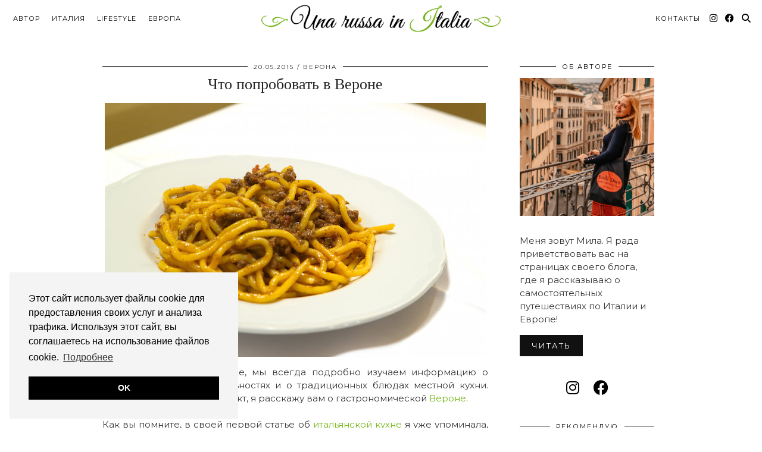

--- FILE ---
content_type: text/html; charset=UTF-8
request_url: https://unarussainitalia.ru/tradicionnaya-kukhnya-verony.html
body_size: 21057
content:
<!DOCTYPE html>
<html dir="ltr" lang="ru-RU" prefix="og: https://ogp.me/ns#">
<head>
	<meta charset="UTF-8">
	<meta name="viewport" content="width=device-width, initial-scale=1, maximum-scale=5">	<title>Что попробовать в Вероне - Unarussainitalia</title>

		<!-- All in One SEO 4.5.4 - aioseo.com -->
		<meta name="description" content="Отправляясь в путешествие, мы всегда подробно изучаем информацию о местных достопримечательностях и о традиционных блюдах местной кухни. Взяв во внимание этот аспект, я расскажу вам о гастрономической Вероне. Как вы помните, в своей первой статье об итальянской кухне я уже упоминала, что каждый регион или отдельно взятый город в Италии знамениты своими блюдами и продуктами." />
		<meta name="robots" content="max-image-preview:large" />
		<link rel="canonical" href="https://unarussainitalia.ru/tradicionnaya-kukhnya-verony.html" />
		<meta name="generator" content="All in One SEO (AIOSEO) 4.5.4" />
		<meta property="og:locale" content="ru_RU" />
		<meta property="og:site_name" content="Unarussainitalia - Блог о путешествиях по Италии и Европе" />
		<meta property="og:type" content="article" />
		<meta property="og:title" content="Что попробовать в Вероне - Unarussainitalia" />
		<meta property="og:description" content="Отправляясь в путешествие, мы всегда подробно изучаем информацию о местных достопримечательностях и о традиционных блюдах местной кухни. Взяв во внимание этот аспект, я расскажу вам о гастрономической Вероне. Как вы помните, в своей первой статье об итальянской кухне я уже упоминала, что каждый регион или отдельно взятый город в Италии знамениты своими блюдами и продуктами." />
		<meta property="og:url" content="https://unarussainitalia.ru/tradicionnaya-kukhnya-verony.html" />
		<meta property="article:published_time" content="2015-05-20T11:54:38+00:00" />
		<meta property="article:modified_time" content="2021-04-02T14:46:39+00:00" />
		<meta property="article:publisher" content="https://www.facebook.com/unarussainitalia" />
		<meta name="twitter:card" content="summary" />
		<meta name="twitter:title" content="Что попробовать в Вероне - Unarussainitalia" />
		<meta name="twitter:description" content="Отправляясь в путешествие, мы всегда подробно изучаем информацию о местных достопримечательностях и о традиционных блюдах местной кухни. Взяв во внимание этот аспект, я расскажу вам о гастрономической Вероне. Как вы помните, в своей первой статье об итальянской кухне я уже упоминала, что каждый регион или отдельно взятый город в Италии знамениты своими блюдами и продуктами." />
		<script type="application/ld+json" class="aioseo-schema">
			{"@context":"https:\/\/schema.org","@graph":[{"@type":"BlogPosting","@id":"https:\/\/unarussainitalia.ru\/tradicionnaya-kukhnya-verony.html#blogposting","name":"\u0427\u0442\u043e \u043f\u043e\u043f\u0440\u043e\u0431\u043e\u0432\u0430\u0442\u044c \u0432 \u0412\u0435\u0440\u043e\u043d\u0435 - Unarussainitalia","headline":"\u0427\u0442\u043e \u043f\u043e\u043f\u0440\u043e\u0431\u043e\u0432\u0430\u0442\u044c \u0432 \u0412\u0435\u0440\u043e\u043d\u0435","author":{"@id":"https:\/\/unarussainitalia.ru\/author\/admin#author"},"publisher":{"@id":"https:\/\/unarussainitalia.ru\/#organization"},"image":{"@type":"ImageObject","url":"https:\/\/unarussainitalia.ru\/wp-content\/uploads\/2015\/05\/MOLI0114-1.jpg","width":640,"height":427},"datePublished":"2015-05-20T13:54:38+03:00","dateModified":"2021-04-02T17:46:39+03:00","inLanguage":"ru-RU","mainEntityOfPage":{"@id":"https:\/\/unarussainitalia.ru\/tradicionnaya-kukhnya-verony.html#webpage"},"isPartOf":{"@id":"https:\/\/unarussainitalia.ru\/tradicionnaya-kukhnya-verony.html#webpage"},"articleSection":"\u0412\u0435\u0440\u043e\u043d\u0430, \u0418\u0442\u0430\u043b\u044c\u044f\u043d\u0441\u043a\u0430\u044f \u043a\u0443\u0445\u043d\u044f"},{"@type":"BreadcrumbList","@id":"https:\/\/unarussainitalia.ru\/tradicionnaya-kukhnya-verony.html#breadcrumblist","itemListElement":[{"@type":"ListItem","@id":"https:\/\/unarussainitalia.ru\/#listItem","position":1,"name":"\u0413\u043b\u0430\u0432\u043d\u0430\u044f \u0441\u0442\u0440\u0430\u043d\u0438\u0446\u0430"}]},{"@type":"Organization","@id":"https:\/\/unarussainitalia.ru\/#organization","name":"Unarussainitalia","url":"https:\/\/unarussainitalia.ru\/","sameAs":["https:\/\/www.facebook.com\/unarussainitalia","https:\/\/www.instagram.com\/unarussainitalia\/"]},{"@type":"Person","@id":"https:\/\/unarussainitalia.ru\/author\/admin#author","url":"https:\/\/unarussainitalia.ru\/author\/admin","name":"\u041c\u0438\u043b\u0430 \u0423\u043b\u044c\u0447\u0435\u043d\u043a\u043e","image":{"@type":"ImageObject","@id":"https:\/\/unarussainitalia.ru\/tradicionnaya-kukhnya-verony.html#authorImage","url":"https:\/\/secure.gravatar.com\/avatar\/200209d9f149112d10a0a05924d366bd?s=96&d=mm&r=g","width":96,"height":96,"caption":"\u041c\u0438\u043b\u0430 \u0423\u043b\u044c\u0447\u0435\u043d\u043a\u043e"}},{"@type":"WebPage","@id":"https:\/\/unarussainitalia.ru\/tradicionnaya-kukhnya-verony.html#webpage","url":"https:\/\/unarussainitalia.ru\/tradicionnaya-kukhnya-verony.html","name":"\u0427\u0442\u043e \u043f\u043e\u043f\u0440\u043e\u0431\u043e\u0432\u0430\u0442\u044c \u0432 \u0412\u0435\u0440\u043e\u043d\u0435 - Unarussainitalia","description":"\u041e\u0442\u043f\u0440\u0430\u0432\u043b\u044f\u044f\u0441\u044c \u0432 \u043f\u0443\u0442\u0435\u0448\u0435\u0441\u0442\u0432\u0438\u0435, \u043c\u044b \u0432\u0441\u0435\u0433\u0434\u0430 \u043f\u043e\u0434\u0440\u043e\u0431\u043d\u043e \u0438\u0437\u0443\u0447\u0430\u0435\u043c \u0438\u043d\u0444\u043e\u0440\u043c\u0430\u0446\u0438\u044e \u043e \u043c\u0435\u0441\u0442\u043d\u044b\u0445 \u0434\u043e\u0441\u0442\u043e\u043f\u0440\u0438\u043c\u0435\u0447\u0430\u0442\u0435\u043b\u044c\u043d\u043e\u0441\u0442\u044f\u0445 \u0438 \u043e \u0442\u0440\u0430\u0434\u0438\u0446\u0438\u043e\u043d\u043d\u044b\u0445 \u0431\u043b\u044e\u0434\u0430\u0445 \u043c\u0435\u0441\u0442\u043d\u043e\u0439 \u043a\u0443\u0445\u043d\u0438. \u0412\u0437\u044f\u0432 \u0432\u043e \u0432\u043d\u0438\u043c\u0430\u043d\u0438\u0435 \u044d\u0442\u043e\u0442 \u0430\u0441\u043f\u0435\u043a\u0442, \u044f \u0440\u0430\u0441\u0441\u043a\u0430\u0436\u0443 \u0432\u0430\u043c \u043e \u0433\u0430\u0441\u0442\u0440\u043e\u043d\u043e\u043c\u0438\u0447\u0435\u0441\u043a\u043e\u0439 \u0412\u0435\u0440\u043e\u043d\u0435. \u041a\u0430\u043a \u0432\u044b \u043f\u043e\u043c\u043d\u0438\u0442\u0435, \u0432 \u0441\u0432\u043e\u0435\u0439 \u043f\u0435\u0440\u0432\u043e\u0439 \u0441\u0442\u0430\u0442\u044c\u0435 \u043e\u0431 \u0438\u0442\u0430\u043b\u044c\u044f\u043d\u0441\u043a\u043e\u0439 \u043a\u0443\u0445\u043d\u0435 \u044f \u0443\u0436\u0435 \u0443\u043f\u043e\u043c\u0438\u043d\u0430\u043b\u0430, \u0447\u0442\u043e \u043a\u0430\u0436\u0434\u044b\u0439 \u0440\u0435\u0433\u0438\u043e\u043d \u0438\u043b\u0438 \u043e\u0442\u0434\u0435\u043b\u044c\u043d\u043e \u0432\u0437\u044f\u0442\u044b\u0439 \u0433\u043e\u0440\u043e\u0434 \u0432 \u0418\u0442\u0430\u043b\u0438\u0438 \u0437\u043d\u0430\u043c\u0435\u043d\u0438\u0442\u044b \u0441\u0432\u043e\u0438\u043c\u0438 \u0431\u043b\u044e\u0434\u0430\u043c\u0438 \u0438 \u043f\u0440\u043e\u0434\u0443\u043a\u0442\u0430\u043c\u0438.","inLanguage":"ru-RU","isPartOf":{"@id":"https:\/\/unarussainitalia.ru\/#website"},"breadcrumb":{"@id":"https:\/\/unarussainitalia.ru\/tradicionnaya-kukhnya-verony.html#breadcrumblist"},"author":{"@id":"https:\/\/unarussainitalia.ru\/author\/admin#author"},"creator":{"@id":"https:\/\/unarussainitalia.ru\/author\/admin#author"},"image":{"@type":"ImageObject","url":"https:\/\/unarussainitalia.ru\/wp-content\/uploads\/2015\/05\/MOLI0114-1.jpg","@id":"https:\/\/unarussainitalia.ru\/tradicionnaya-kukhnya-verony.html\/#mainImage","width":640,"height":427},"primaryImageOfPage":{"@id":"https:\/\/unarussainitalia.ru\/tradicionnaya-kukhnya-verony.html#mainImage"},"datePublished":"2015-05-20T13:54:38+03:00","dateModified":"2021-04-02T17:46:39+03:00"},{"@type":"WebSite","@id":"https:\/\/unarussainitalia.ru\/#website","url":"https:\/\/unarussainitalia.ru\/","name":"Unarussainitalia","description":"\u0411\u043b\u043e\u0433 \u043e \u043f\u0443\u0442\u0435\u0448\u0435\u0441\u0442\u0432\u0438\u044f\u0445 \u043f\u043e \u0418\u0442\u0430\u043b\u0438\u0438 \u0438 \u0415\u0432\u0440\u043e\u043f\u0435","inLanguage":"ru-RU","publisher":{"@id":"https:\/\/unarussainitalia.ru\/#organization"}}]}
		</script>
		<!-- All in One SEO -->

<link rel='dns-prefetch' href='//cdnjs.cloudflare.com' />
<link rel='dns-prefetch' href='//pipdigz.co.uk' />
<link rel='dns-prefetch' href='//fonts.googleapis.com' />
<link rel='dns-prefetch' href='//s.w.org' />
<link rel="alternate" type="application/rss+xml" title="Unarussainitalia &raquo; Лента" href="https://unarussainitalia.ru/feed" />
<link rel="alternate" type="application/rss+xml" title="Unarussainitalia &raquo; Лента комментариев" href="https://unarussainitalia.ru/comments/feed" />
<link rel="alternate" type="application/rss+xml" title="Unarussainitalia &raquo; Лента комментариев к &laquo;Что попробовать в Вероне&raquo;" href="https://unarussainitalia.ru/tradicionnaya-kukhnya-verony.html/feed" />
<link rel='stylesheet' id='wp-block-library-css'  href='https://unarussainitalia.ru/wp-includes/css/dist/block-library/style.min.css?ver=5.7.14' media='all' />
<link rel='stylesheet' id='p3-core-responsive-css'  href='https://pipdigz.co.uk/p3/css/core_resp.css' media='all' />
<link rel='stylesheet' id='pipdig-didza-css'  href='https://pipdigz.co.uk/fonts/gaqweopfkgksdklfgjslfkhjdtyy/style.css' media='all' />
<link rel='stylesheet' id='pipdig-style-css'  href='https://unarussainitalia.ru/wp-content/themes/pipdig-lavoie/style.css?ver=1617014409' media='all' />
<link rel='stylesheet' id='pipdig-responsive-css'  href='https://unarussainitalia.ru/wp-content/themes/pipdig-lavoie/css/responsive.css?ver=1617014408' media='all' />
<link rel='stylesheet' id='pipdig-fonts-css'  href='https://fonts.googleapis.com/css?family=Montserrat:400,400i,500,500i,600,600i' media='all' />
<script src='https://unarussainitalia.ru/wp-includes/js/jquery/jquery.min.js?ver=3.5.1' id='jquery-core-js'></script>
<script src='https://unarussainitalia.ru/wp-includes/js/jquery/jquery-migrate.min.js?ver=3.3.2' id='jquery-migrate-js'></script>
<link rel="https://api.w.org/" href="https://unarussainitalia.ru/wp-json/" /><link rel="alternate" type="application/json" href="https://unarussainitalia.ru/wp-json/wp/v2/posts/748" /><link rel="EditURI" type="application/rsd+xml" title="RSD" href="https://unarussainitalia.ru/xmlrpc.php?rsd" />
<link rel="wlwmanifest" type="application/wlwmanifest+xml" href="https://unarussainitalia.ru/wp-includes/wlwmanifest.xml" /> 
<meta name="generator" content="WordPress 5.7.14" />
<link rel='shortlink' href='https://unarussainitalia.ru/?p=748' />
<link rel="alternate" type="application/json+oembed" href="https://unarussainitalia.ru/wp-json/oembed/1.0/embed?url=https%3A%2F%2Funarussainitalia.ru%2Ftradicionnaya-kukhnya-verony.html" />
<link rel="alternate" type="text/xml+oembed" href="https://unarussainitalia.ru/wp-json/oembed/1.0/embed?url=https%3A%2F%2Funarussainitalia.ru%2Ftradicionnaya-kukhnya-verony.html&#038;format=xml" />
		<!--noptimize-->
		<style>
		.p3_instagram_post{width:16.666666666667%}
				@media only screen and (max-width: 719px) {
			.p3_instagram_post {
				width: 25%;
			}
		}
				</style>
		<!--/noptimize-->
		<!--noptimize--> <!-- Cust --> <style>a, .entry-content a {color:#73b819}a:hover{color:#2b2b2b}.socialz a {color:#000000}.socialz a:hover, #p3_social_sidebar a:hover{color:#73b819}.entry-content h1, .entry-content h2, .entry-content h3, .entry-content h4, .entry-content h5, .entry-content h6 {text-transform: none}.site-main .container {max-width:960px}
		@media only screen and (min-width: 720px) {
			#siteHeaderCont.site-header-bg-color .site-title img {
				max-height: 60px;
			}
			#siteHeaderCont.site-header-bg-color.wpadminbar-nudge {
				padding-top: 0 !important;
			}
			#siteHeaderCont.site-header-bg-color {
				height: 75px !important;
			}
		}@media only screen and (min-width: 720px) {#pipdig_full_width_slider {height:680px}}
		@media only screen and (min-width: 720px) {
			#siteHeaderCont:hover, .menu-bar ul ul, .slicknav_open-menu { background: rgba(255, 255, 255, .8); }
		}
		#siteHeaderCont.site-header-bg-color, .site-header-bg-color, .single .slicknav_menu, .page .slicknav_menu, .menu-bar ul ul, .slicknav_open-menu { background: rgba(255, 255, 255, .8); }#siteHeaderCont, #siteHeaderCont.site-header-bg-color, .site-header-bg-color, .slicknav_open-menu { background: rgba(255, 255, 255, .8); }.site-title a:hover, .menu-bar ul li a:hover, .menu-bar ul ul li > a:hover, .menu-bar ul ul li:hover > a{color:#73b819}#siteHeader { background-attachment: scroll; }</style> <!-- /Cust --> <!--/noptimize-->	
	<!-- p3 width customizer START -->
	<style>
	.site-main .row > .col-xs-8 {
		width: 70%;
	}
	.site-main .row > .col-xs-pull-8 {
		right: 70%;
	}
	.site-main .row > .col-xs-push-8 {
		left: 70%;
	}
	.site-main .row > .col-xs-offset-8 {
		margin-left: 70%;
	}
		
	.site-main .row > .col-xs-4:not(.p3_featured_panel):not(.p3_featured_cat):not(.p_archive_item) {
		width: 30%;
	}
	.site-main .row > .col-xs-pull-4:not(.p3_featured_panel):not(.p3_featured_cat):not(.p_archive_item) {
		right: 30%;
	}
	.site-main .row > .col-xs-push-4:not(.p3_featured_panel):not(.p3_featured_cat):not(.p_archive_item) {
		left: 30%;
	}
	.site-main .row > .col-xs-offset-4:not(.p3_featured_panel):not(.p3_featured_cat):not(.p_archive_item) {
		margin-left: 30%;
	}
		
		
		
	@media (min-width: 768px) { 
		.site-main .row > .col-sm-8 {
			width: 70%;
		}
		.site-main .row > .col-sm-pull-8 {
			right: 70%;
		}
		.site-main .row > .col-sm-push-8 {
			left: 70%;
		}
		.site-main .row > .col-sm-offset-8 {
			margin-left: 70%;
		}
		
		.site-main .row > .col-sm-4:not(.p3_featured_panel):not(.p3_featured_cat):not(.p_archive_item) {
			width: 30%;
		}
		.site-main .row > .col-sm-pull-4:not(.p3_featured_panel):not(.p3_featured_cat):not(.p_archive_item) {
			right: 30%;
		}
		.site-main .row > .col-sm-push-4:not(.p3_featured_panel):not(.p3_featured_cat):not(.p_archive_item) {
			left: 30%;
		}
		.site-main .row > .col-sm-offset-4:not(.p3_featured_panel):not(.p3_featured_cat):not(.p_archive_item) {
			margin-left: 30%;
		}
	}
		
	@media (min-width: 992px) {
		.site-main .row > .col-md-8 {
			width: 70%;
		}
		.site-main .row > .col-md-pull-8 {
			right: 70%;
		}
		.site-main .row > .col-md-push-8 {
			left: 70%;
		}
		.site-main .row > .col-md-offset-8 {
			margin-left: 70%;
		}
		
		.site-main .row > .col-md-4:not(.p3_featured_panel):not(.p3_featured_cat):not(.p_archive_item) {
			width: 30%;
		}
		.site-main .row > .col-md-pull-4:not(.p3_featured_panel):not(.p3_featured_cat):not(.p_archive_item) {
			right: 30%;
		}
		.site-main .row > .col-md-push-4:not(.p3_featured_panel):not(.p3_featured_cat):not(.p_archive_item) {
			left: 30%;
		}
		.site-main .row > .col-md-offset-4:not(.p3_featured_panel):not(.p3_featured_cat):not(.p_archive_item) {
			margin-left: 30%;
		}
	}
		
	@media (min-width: 1200px) {
		.site-main .row > .col-lg-8 {
			width: 70%;
		}
		.site-main .row > .col-lg-pull-8 {
			right: 70%;
		}
		.site-main .row > .col-lg-push-8 {
			left: 70%;
		}
		.site-main .row > .col-lg-offset-8 {
			margin-left: 70%;
		}
		
		.site-main .row > .col-lg-4:not(.p3_featured_panel):not(.p3_featured_cat):not(.p_archive_item) {
			width: 30%;
		}
		.site-main .row > .col-lg-pull-4:not(.p3_featured_panel):not(.p3_featured_cat):not(.p_archive_item) {
			right: 30%;
		}
		.site-main .row > .col-lg-push-4:not(.p3_featured_panel):not(.p3_featured_cat):not(.p_archive_item) {
			left: 30%;
		}
		.site-main .row > .col-lg-offset-4:not(.p3_featured_panel):not(.p3_featured_cat):not(.p_archive_item) {
			margin-left: 30%;
		}
	}
	</style>
	<!-- p3 width customizer END -->
	
	<!-- pipdig custom css --><style>/*скругления фона с где названия на главной */
.slide-container {
border-radius: 4px;
}

/*скругления фона с где названия на главной - продажи */
.p3_feature_panel_overlay {
border-radius: 4px;
}

/*хедер меню прозрачный фон */
#siteHeaderCont {
background: transparent;
}



.menu-bar ul li a {

	letter-spacing: 1px;
	padding: 0 10px;

}


@media screen and (max-width: 769px) {
.site-branding {
	width: 70%;
	margin-top: -10px;
	margin-left: 50px;
}
}


/*отступ соц иконок в меню */
.menu-bar ul li.top-socialz {
    margin-left: 0px;
    margin-right: 0px;
}

/*текст категорий с лева*/
.site-sidebar .widget {
    padding: 10px 15px;
    text-align: left;
}

/*Contact form 7 */
input[type="text"]{
  margin-top: 10px;
  margin-bottom: 10px;
}

/* цвет социальной иконки в кругу */
.color_icon_wp{
  color: #fff!important;
}

/* цвет социальной иконки в кругу */
.color_icon_instagram{
  color: #f00075!important;
}

/*прозрачность выезжаючего меню */
.menu-bar ul ul, .slicknav_open-menu {
    background: rgba(255, 255, 255, 0.9);
}

/*прозрачность хедер меню/лого     */
.site-header-bg-color, .slicknav_open-menu{
    background: rgba(255, 255, 255, .93);
}

/*текст footer */
.site-footer {
    color: #fff;
    font: 10px Montserrat, sans-serif;
        line-height: normal;
    letter-spacing: 1px;
    text-transform: none;
    line-height: 1.5;
  padding: 0 10px 0 20px;
}

/*кнопка подписать на главной MailPoet */
.mailpoet_form .mailpoet_submit{
	line-height: 0.7!important;
	}


/* скрыть в карточке товара поделиться */
.woocommerce .addthis_toolbox {
    float: none;
    margin-top: 5px;
    visibility: hidden;
}

/* скрыть в карточке товара категорию */
.woocommerce .product .posted_in{
   visibility: hidden;
}</style><!-- // pipdig custom css -->	<!-- p3 navbar icon size -->
	<style>
		.menu-bar ul li.top-socialz a { font-size: 15px !important }
	</style>
	<!-- p3 navbar icon size END -->
		</head> 
	
	
<body class="post-template-default single single-post postid-748 single-format-standard">

	
		<header id="siteHeader" class="site-header nopin p3_cover_me " >

		<div id="siteHeaderCont" class="clearfix container ">
			<div class="row">
				<div class="col-xs-12 col-sm-4">
					<nav id="top_menu_1" class="site-menu">
						<div class="menu-bar"><ul id="menu-pipdig-top-left" class="menu"><li id="menu-item-7764" class="menu-item menu-item-type-post_type menu-item-object-page menu-item-7764"><a href="https://unarussainitalia.ru/ob-avtore">Автор</a></li>
<li id="menu-item-7784" class="menu-item menu-item-type-taxonomy menu-item-object-category menu-item-has-children menu-item-7784"><a href="https://unarussainitalia.ru/category/puteshestviya">Италия</a>
<ul class="sub-menu">
	<li id="menu-item-7801" class="menu-item menu-item-type-taxonomy menu-item-object-category menu-item-7801"><a href="https://unarussainitalia.ru/category/i-borghi-piu-belli-ditalia">Борго</a></li>
	<li id="menu-item-7800" class="menu-item menu-item-type-taxonomy menu-item-object-category menu-item-7800"><a href="https://unarussainitalia.ru/category/soveti">Советы</a></li>
	<li id="menu-item-7785" class="menu-item menu-item-type-taxonomy menu-item-object-category menu-item-7785"><a href="https://unarussainitalia.ru/category/valle-daosta">Валле д&#8217;Аоста</a></li>
	<li id="menu-item-7786" class="menu-item menu-item-type-taxonomy menu-item-object-category menu-item-7786"><a href="https://unarussainitalia.ru/category/veneto">Венето</a></li>
	<li id="menu-item-7787" class="menu-item menu-item-type-taxonomy menu-item-object-category current-post-ancestor current-menu-parent current-post-parent menu-item-7787"><a href="https://unarussainitalia.ru/category/verona">Верона</a></li>
	<li id="menu-item-7788" class="menu-item menu-item-type-taxonomy menu-item-object-category menu-item-7788"><a href="https://unarussainitalia.ru/category/ozero-garda">Озеро Гарда</a></li>
	<li id="menu-item-9860" class="menu-item menu-item-type-taxonomy menu-item-object-category menu-item-9860"><a href="https://unarussainitalia.ru/category/kampaniya">Кампания</a></li>
	<li id="menu-item-7791" class="menu-item menu-item-type-taxonomy menu-item-object-category menu-item-7791"><a href="https://unarussainitalia.ru/category/liguriya">Лигурия</a></li>
	<li id="menu-item-7789" class="menu-item menu-item-type-taxonomy menu-item-object-category menu-item-7789"><a href="https://unarussainitalia.ru/category/lombardia">Ломбардия</a></li>
	<li id="menu-item-7790" class="menu-item menu-item-type-taxonomy menu-item-object-category menu-item-7790"><a href="https://unarussainitalia.ru/category/marke">Марке</a></li>
	<li id="menu-item-7792" class="menu-item menu-item-type-taxonomy menu-item-object-category menu-item-7792"><a href="https://unarussainitalia.ru/category/pemont">Пьемонт</a></li>
	<li id="menu-item-7793" class="menu-item menu-item-type-taxonomy menu-item-object-category menu-item-7793"><a href="https://unarussainitalia.ru/category/rim">Рим</a></li>
	<li id="menu-item-7794" class="menu-item menu-item-type-taxonomy menu-item-object-category menu-item-7794"><a href="https://unarussainitalia.ru/category/sardegna">Сардиния</a></li>
	<li id="menu-item-7795" class="menu-item menu-item-type-taxonomy menu-item-object-category menu-item-7795"><a href="https://unarussainitalia.ru/category/sicilia">Сицилия</a></li>
	<li id="menu-item-7797" class="menu-item menu-item-type-taxonomy menu-item-object-category menu-item-7797"><a href="https://unarussainitalia.ru/category/trentino-alto-adige">Трентино-Альто-Адидже</a></li>
	<li id="menu-item-7796" class="menu-item menu-item-type-taxonomy menu-item-object-category menu-item-7796"><a href="https://unarussainitalia.ru/category/toscana">Тоскана</a></li>
	<li id="menu-item-7798" class="menu-item menu-item-type-taxonomy menu-item-object-category menu-item-7798"><a href="https://unarussainitalia.ru/category/umbriya">Умбрия</a></li>
	<li id="menu-item-7799" class="menu-item menu-item-type-taxonomy menu-item-object-category menu-item-7799"><a href="https://unarussainitalia.ru/category/friuli-veneciya-dzhuliya">Фриули-Венеция-Джулия</a></li>
	<li id="menu-item-8082" class="menu-item menu-item-type-taxonomy menu-item-object-category menu-item-8082"><a href="https://unarussainitalia.ru/category/emilia-romagna">Эмилия-Романья</a></li>
</ul>
</li>
<li id="menu-item-7802" class="menu-item menu-item-type-taxonomy menu-item-object-category menu-item-has-children menu-item-7802"><a href="https://unarussainitalia.ru/category/lifestyle">Lifestyle</a>
<ul class="sub-menu">
	<li id="menu-item-7965" class="menu-item menu-item-type-taxonomy menu-item-object-category menu-item-7965"><a href="https://unarussainitalia.ru/category/filmy_knigi">Кино / Книги об Италии</a></li>
	<li id="menu-item-7964" class="menu-item menu-item-type-taxonomy menu-item-object-category menu-item-7964"><a href="https://unarussainitalia.ru/category/italian-language">Итальянский язык</a></li>
	<li id="menu-item-7963" class="menu-item menu-item-type-taxonomy menu-item-object-category current-post-ancestor current-menu-parent current-post-parent menu-item-7963"><a href="https://unarussainitalia.ru/category/italianskaya-kuhnya">Итальянская кухня</a></li>
	<li id="menu-item-7803" class="menu-item menu-item-type-taxonomy menu-item-object-category menu-item-7803"><a href="https://unarussainitalia.ru/category/italia_v_lizah">Италия в лицах</a></li>
	<li id="menu-item-7966" class="menu-item menu-item-type-taxonomy menu-item-object-category menu-item-7966"><a href="https://unarussainitalia.ru/category/zhizn-v-italiy">О жизни в Италии</a></li>
</ul>
</li>
<li id="menu-item-8556" class="menu-item menu-item-type-taxonomy menu-item-object-category menu-item-has-children menu-item-8556"><a href="https://unarussainitalia.ru/category/evropa">Европа</a>
<ul class="sub-menu">
	<li id="menu-item-7676" class="menu-item menu-item-type-taxonomy menu-item-object-category menu-item-7676"><a href="https://unarussainitalia.ru/category/belgia">Бельгия</a></li>
	<li id="menu-item-7677" class="menu-item menu-item-type-taxonomy menu-item-object-category menu-item-7677"><a href="https://unarussainitalia.ru/category/germania">Германия</a></li>
	<li id="menu-item-7678" class="menu-item menu-item-type-taxonomy menu-item-object-category menu-item-7678"><a href="https://unarussainitalia.ru/category/dania">Дания</a></li>
	<li id="menu-item-7685" class="menu-item menu-item-type-taxonomy menu-item-object-category menu-item-7685"><a href="https://unarussainitalia.ru/category/malta">Мальта</a></li>
	<li id="menu-item-7679" class="menu-item menu-item-type-taxonomy menu-item-object-category menu-item-7679"><a href="https://unarussainitalia.ru/category/ispania">Испания</a></li>
	<li id="menu-item-7680" class="menu-item menu-item-type-taxonomy menu-item-object-category menu-item-7680"><a href="https://unarussainitalia.ru/category/nederland">Нидерланды</a></li>
	<li id="menu-item-7681" class="menu-item menu-item-type-taxonomy menu-item-object-category menu-item-7681"><a href="https://unarussainitalia.ru/category/pribaltika">Прибалтика</a></li>
	<li id="menu-item-7682" class="menu-item menu-item-type-taxonomy menu-item-object-category menu-item-7682"><a href="https://unarussainitalia.ru/category/sloveniya">Словения</a></li>
	<li id="menu-item-7686" class="menu-item menu-item-type-taxonomy menu-item-object-category menu-item-7686"><a href="https://unarussainitalia.ru/category/franciya">Франция</a></li>
	<li id="menu-item-7687" class="menu-item menu-item-type-taxonomy menu-item-object-category menu-item-7687"><a href="https://unarussainitalia.ru/category/shotlandiya">Шотландия</a></li>
</ul>
</li>
</ul></div>					</nav>
				</div>
				<div class="col-xs-12 col-sm-4 site-branding">
											<div class="site-title">
							<a href="https://unarussainitalia.ru/" title="Unarussainitalia" rel="home">
								<img data-pin-nopin="true" src="https://unarussainitalia.ru/wp-content/uploads/2021/03/logo-pixel-piccolo2.png" alt="Unarussainitalia" />
							</a>
						</div>
														</div>
								<div class="col-xs-12 col-sm-4">
					<nav id="top_menu_2" class="site-menu">
						<div class="menu-bar"><ul id="menu-pipdig-top-right" class="menu"><li id="menu-item-7899" class="menu-item menu-item-type-post_type menu-item-object-page menu-item-7899"><a href="https://unarussainitalia.ru/kontakty">Контакты</a></li>
<li class="socialz top-socialz"><a href="https://www.instagram.com/unarussainitalia/" target="_blank" rel="nofollow noopener" aria-label="Instagram" title="Instagram"><i class="pipdigicons pipdigicons_fab pipdigicons-instagram"></i></a><a href="https://www.facebook.com/unarussainitalia" target="_blank" rel="nofollow noopener" aria-label="Facebook" title="Facebook"><i class="pipdigicons pipdigicons_fab pipdigicons-facebook"></i></a><a id="p3_search_btn" class="toggle-search" aria-label="Search" title="Search"><i class="pipdigicons pipdigicons-search" aria-hidden="true"></i></a></li><li class="pipdig_navbar_search"><form role="search" method="get" class="search-form" action="https://unarussainitalia.ru/">
	<div class="form-group">
		<input type="search" class="form-control" placeholder="Search..." value="" name="s" autocomplete="off">
	</div>
</form></li></ul></div>					</nav>
				</div>
							</div>
		</div>
	</header><!-- .site-header -->

	<div class="site-main">

	
<div class="clearfix container">

	<div class="row">
	
		<div class="col-sm-8 content-area">

		
			
<article id="post-748" class="clearfix post-748 post type-post status-publish format-standard has-post-thumbnail hentry category-verona category-italianskaya-kuhnya" >
	
	<header class="entry-header">
					<div class="entry-meta">
				<span class="date-bar-white-bg">
				
										
											<span class="entry-date updated">
							<time datetime="2015-05">20.05.2015</time>
						</span>
										
											<span class="main_cat"><a href="https://unarussainitalia.ru/category/verona">Верона</a></span>
										
										
				</span>
			</div>
				<h1 class="entry-title p_post_titles_font">Что попробовать в Вероне</h1>	</header><!-- .entry-header -->

	<div class="clearfix entry-content">

		<img src="https://unarussainitalia.ru/wp-content/uploads/2015/05/MOLI0114-1.jpg" data-pin-description="Что попробовать в Вероне" data-pin-url="https://unarussainitalia.ru/tradicionnaya-kukhnya-verony.html" alt="Что попробовать в Вероне" class="aligncenter" />		
			
		<!DOCTYPE html PUBLIC "-//W3C//DTD HTML 4.0 Transitional//EN" "http://www.w3.org/TR/REC-html40/loose.dtd">
<html><body><p>&#1054;&#1090;&#1087;&#1088;&#1072;&#1074;&#1083;&#1103;&#1103;&#1089;&#1100; &#1074; &#1087;&#1091;&#1090;&#1077;&#1096;&#1077;&#1089;&#1090;&#1074;&#1080;&#1077;, &#1084;&#1099; &#1074;&#1089;&#1077;&#1075;&#1076;&#1072; &#1087;&#1086;&#1076;&#1088;&#1086;&#1073;&#1085;&#1086; &#1080;&#1079;&#1091;&#1095;&#1072;&#1077;&#1084; &#1080;&#1085;&#1092;&#1086;&#1088;&#1084;&#1072;&#1094;&#1080;&#1102; &#1086; &#1084;&#1077;&#1089;&#1090;&#1085;&#1099;&#1093; &#1076;&#1086;&#1089;&#1090;&#1086;&#1087;&#1088;&#1080;&#1084;&#1077;&#1095;&#1072;&#1090;&#1077;&#1083;&#1100;&#1085;&#1086;&#1089;&#1090;&#1103;&#1093; &#1080; &#1086; &#1090;&#1088;&#1072;&#1076;&#1080;&#1094;&#1080;&#1086;&#1085;&#1085;&#1099;&#1093; &#1073;&#1083;&#1102;&#1076;&#1072;&#1093; &#1084;&#1077;&#1089;&#1090;&#1085;&#1086;&#1081; &#1082;&#1091;&#1093;&#1085;&#1080;. &#1042;&#1079;&#1103;&#1074; &#1074;&#1086; &#1074;&#1085;&#1080;&#1084;&#1072;&#1085;&#1080;&#1077; &#1101;&#1090;&#1086;&#1090; &#1072;&#1089;&#1087;&#1077;&#1082;&#1090;, &#1103; &#1088;&#1072;&#1089;&#1089;&#1082;&#1072;&#1078;&#1091; &#1074;&#1072;&#1084; &#1086; &#1075;&#1072;&#1089;&#1090;&#1088;&#1086;&#1085;&#1086;&#1084;&#1080;&#1095;&#1077;&#1089;&#1082;&#1086;&#1081; <a title="&#1055;&#1088;&#1086;&#1075;&#1091;&#1083;&#1082;&#1080; &#1087;&#1086; &#1095;&#1072;&#1088;&#1091;&#1102;&#1097;&#1077;&#1081; &#1042;&#1077;&#1088;&#1086;&#1085;&#1077;" href="http://unarussainitalia.ru/progulki-po-charuyushhey-verone.html">&#1042;&#1077;&#1088;&#1086;&#1085;&#1077;</a>.<br>
<span id="more-748"></span><br>
&#1050;&#1072;&#1082; &#1074;&#1099; &#1087;&#1086;&#1084;&#1085;&#1080;&#1090;&#1077;, &#1074; &#1089;&#1074;&#1086;&#1077;&#1081; &#1087;&#1077;&#1088;&#1074;&#1086;&#1081; &#1089;&#1090;&#1072;&#1090;&#1100;&#1077; &#1086;&#1073; <a title="&#1058;&#1086;&#1087;&nbsp;&mdash; 10 &#1073;&#1083;&#1102;&#1076;, &#1082;&#1086;&#1090;&#1086;&#1088;&#1099;&#1077; &#1086;&#1073;&#1103;&#1079;&#1072;&#1090;&#1077;&#1083;&#1100;&#1085;&#1086; &#1089;&#1090;&#1086;&#1080;&#1090; &#1087;&#1086;&#1087;&#1088;&#1086;&#1073;&#1086;&#1074;&#1072;&#1090;&#1100; &#1074; &#1048;&#1090;&#1072;&#1083;&#1080;&#1080;" href="http://unarussainitalia.ru/top-10-blyud-kotorye-obyazatelno-stoit-p.html">&#1080;&#1090;&#1072;&#1083;&#1100;&#1103;&#1085;&#1089;&#1082;&#1086;&#1081; &#1082;&#1091;&#1093;&#1085;&#1077;</a> &#1103; &#1091;&#1078;&#1077; &#1091;&#1087;&#1086;&#1084;&#1080;&#1085;&#1072;&#1083;&#1072;, &#1095;&#1090;&#1086; &#1082;&#1072;&#1078;&#1076;&#1099;&#1081; &#1088;&#1077;&#1075;&#1080;&#1086;&#1085; &#1080;&#1083;&#1080; &#1086;&#1090;&#1076;&#1077;&#1083;&#1100;&#1085;&#1086; &#1074;&#1079;&#1103;&#1090;&#1099;&#1081; &#1075;&#1086;&#1088;&#1086;&#1076; &#1074; &#1048;&#1090;&#1072;&#1083;&#1080;&#1080; &#1079;&#1085;&#1072;&#1084;&#1077;&#1085;&#1080;&#1090;&#1099; &#1089;&#1074;&#1086;&#1080;&#1084;&#1080; &#1073;&#1083;&#1102;&#1076;&#1072;&#1084;&#1080; &#1080; &#1087;&#1088;&#1086;&#1076;&#1091;&#1082;&#1090;&#1072;&#1084;&#1080;. &#1056;&#1077;&#1094;&#1077;&#1087;&#1090;&#1099; &#1080;&#1093; &#1087;&#1088;&#1080;&#1075;&#1086;&#1090;&#1086;&#1074;&#1083;&#1077;&#1085;&#1080;&#1103; &#1073;&#1077;&#1088;&#1077;&#1078;&#1085;&#1086; &#1093;&#1088;&#1072;&#1085;&#1103;&#1090;&#1089;&#1103; &#1080; &#1087;&#1077;&#1088;&#1077;&#1076;&#1072;&#1102;&#1090;&#1089;&#1103; &#1080;&#1079; &#1087;&#1086;&#1082;&#1086;&#1083;&#1077;&#1085;&#1080;&#1103; &#1074; &#1087;&#1086;&#1082;&#1086;&#1083;&#1077;&#1085;&#1080;&#1077; &#1074; &#1082;&#1072;&#1078;&#1076;&#1086;&#1081; &#1089;&#1077;&#1084;&#1100;&#1077;. &#1058;&#1072;&#1082;&#1078;&#1077; &#1073;&#1077;&#1079; &#1085;&#1080;&#1093; &#1085;&#1077; &#1086;&#1073;&#1093;&#1086;&#1076;&#1080;&#1090;&#1089;&#1103; &#1085;&#1080; &#1086;&#1076;&#1080;&#1085; &#1087;&#1088;&#1072;&#1079;&#1076;&#1085;&#1080;&#1082; &#1075;&#1086;&#1088;&#1086;&#1076;&#1072;, &#1082;&#1086;&#1090;&#1086;&#1088;&#1099;&#1081; &#1079;&#1076;&#1077;&#1089;&#1100; &#1082;&#1088;&#1072;&#1089;&#1080;&#1074;&#1086; &#1080;&#1084;&#1077;&#1085;&#1091;&#1102;&#1090; &laquo;&#1089;&#1072;&#1075;&#1088;&#1072;&raquo;.</p>
<p><img loading="lazy" class="aligncenter size-full wp-image-1998 p3_pinterest_hover_img" src="http://unarussainitalia.ru/wp-content/uploads/2015/05/MOLI0110.jpg" alt="MOLI0110" width="640" height="427" srcset="https://unarussainitalia.ru/wp-content/uploads/2015/05/MOLI0110.jpg 640w, https://unarussainitalia.ru/wp-content/uploads/2015/05/MOLI0110-300x200.jpg 300w, https://unarussainitalia.ru/wp-content/uploads/2015/05/MOLI0110-600x400.jpg 600w" sizes="(max-width: 640px) 100vw, 640px" data-pin-url="https://unarussainitalia.ru/tradicionnaya-kukhnya-verony.html" data-pin-media="http://unarussainitalia.ru/wp-content/uploads/2015/05/MOLI0110.jpg" data-pin-description="MOLI0110"><br>
&#1048;&#1089;&#1090;&#1086;&#1088;&#1080;&#1095;&#1077;&#1089;&#1082;&#1072;&#1103; &#1089;&#1087;&#1088;&#1072;&#1074;&#1082;&#1072;</p>
<p>&#1057;&#1086; &#1074;&#1088;&#1077;&#1084;&#1077;&#1085; &#1056;&#1080;&#1084;&#1089;&#1082;&#1086;&#1081; &#1080;&#1084;&#1087;&#1077;&#1088;&#1080;&#1080; &#1042;&#1077;&#1088;&#1086;&#1085;&#1072; &#1085;&#1077;&#1080;&#1079;&#1084;&#1077;&#1085;&#1085;&#1086; &#1072;&#1089;&#1089;&#1086;&#1094;&#1080;&#1080;&#1088;&#1091;&#1077;&#1090;&#1089;&#1103; &#1089; &#1073;&#1086;&#1075;&#1072;&#1090;&#1086;&#1081; &#1080; &#1074;&#1082;&#1091;&#1089;&#1085;&#1086;&#1081; &#1082;&#1091;&#1093;&#1085;&#1077;&#1081;. &#1057;&#1077;&#1084;&#1100;&#1080; &#1084;&#1077;&#1089;&#1090;&#1085;&#1099;&#1093; &#1087;&#1072;&#1090;&#1088;&#1080;&#1094;&#1080;&#1077;&#1074; &#1089;&#1083;&#1072;&#1074;&#1080;&#1083;&#1080;&#1089;&#1100; &#1089;&#1074;&#1086;&#1080;&#1084;&#1080; &#1084;&#1072;&#1089;&#1096;&#1090;&#1072;&#1073;&#1085;&#1099;&#1084;&#1080; &#1080; &#1087;&#1086;&#1083;&#1085;&#1099;&#1084;&#1080; &#1103;&#1074;&#1089;&#1090;&#1074; &#1087;&#1088;&#1080;&#1077;&#1084;&#1072;&#1084;&#1080;. &#1042; &#1089;&#1088;&#1077;&#1076;&#1085;&#1077;&#1074;&#1077;&#1082;&#1086;&#1074;&#1099;&#1093; &#1093;&#1088;&#1086;&#1085;&#1080;&#1082;&#1072;&#1093; &#1089;&#1086;&#1093;&#1088;&#1072;&#1085;&#1080;&#1083;&#1080;&#1089;&#1100; &#1091;&#1087;&#1086;&#1084;&#1080;&#1085;&#1072;&#1085;&#1080;&#1103; &#1086; &#1087;&#1099;&#1096;&#1085;&#1099;&#1093; &#1086;&#1073;&#1077;&#1076;&#1072;&#1093;, &#1082;&#1086;&#1090;&#1086;&#1088;&#1099;&#1093; &#1090;&#1072;&#1082; &#1083;&#1102;&#1073;&#1080;&#1083;&#1080; &#1075;&#1083;&#1072;&#1074;&#1099; &#1079;&#1085;&#1072;&#1084;&#1077;&#1085;&#1080;&#1090;&#1086;&#1081; &#1074;&#1077;&#1088;&#1086;&#1085;&#1089;&#1082;&#1086;&#1081; <a title="&#1054;&#1079;&#1077;&#1088;&#1086; &#1043;&#1072;&#1088;&#1076;&#1072;. &#1057;&#1080;&#1088;&#1084;&#1080;&#1086;&#1085;&#1077; (Sirmione)" href="http://unarussainitalia.ru/ozero-garda-sirmione-sirmione.html">&#1089;&#1077;&#1084;&#1100;&#1080; &#1057;&#1082;&#1072;&#1083;&#1080;&#1076;&#1078;&#1077;&#1088;&#1086;&#1074;</a>.</p>
<p>&#1069;&#1090;&#1091; &#1083;&#1102;&#1073;&#1086;&#1074;&#1100; &#1082; &laquo;&#1074;&#1082;&#1091;&#1089;&#1085;&#1086; &#1087;&#1086;&#1077;&#1089;&#1090;&#1100;&raquo; &#1084;&#1077;&#1089;&#1090;&#1085;&#1099;&#1077; &#1078;&#1080;&#1090;&#1077;&#1083;&#1080; &#1087;&#1088;&#1086;&#1085;&#1077;&#1089;&#1083;&#1080; &#1095;&#1077;&#1088;&#1077;&#1079; &#1074;&#1077;&#1082;&#1072; &#1080; &#1087;&#1086; &#1089;&#1077;&#1081; &#1076;&#1077;&#1085;&#1100; &#1085;&#1077; &#1091;&#1084;&#1086;&#1083;&#1103;&#1102;&#1090; &#1089;&#1077;&#1073;&#1077; &#1074; &#1101;&#1090;&#1086;&#1084; &#1078;&#1077;&#1083;&#1072;&#1085;&#1080;&#1080;.</p>
<p>P.S. &#1085;&#1072;&#1087;&#1086;&#1084;&#1085;&#1102;, &#1095;&#1090;&#1086; &#1079;&#1076;&#1077;&#1089;&#1100; &#1084;&#1099; &#1075;&#1086;&#1074;&#1086;&#1088;&#1080;&#1084; &#1080;&#1084;&#1077;&#1085;&#1085;&#1086; &#1086;&#1073; &#1101;&#1090;&#1086;&#1084; &#1088;&#1077;&#1075;&#1080;&#1086;&#1085;&#1077;. &#1045;&#1089;&#1083;&#1080; &#1074;&#1099; &#1073;&#1091;&#1076;&#1077;&#1090;&#1077; &#1075;&#1076;&#1077;-&#1090;&#1086; &#1074; &#1076;&#1088;&#1091;&#1075;&#1086;&#1084; &#1084;&#1077;&#1089;&#1090;&#1077;, &#1090;&#1086; &#1091;&#1074;&#1077;&#1088;&#1103;&#1102; &#1074;&#1072;&#1089;, &#1090;&#1072;&#1084; &#1074;&#1072;&#1084; &#1088;&#1072;&#1089;&#1089;&#1082;&#1072;&#1078;&#1091;&#1090; &#1086; &#1085;&#1077;&#1087;&#1086;&#1074;&#1090;&#1086;&#1088;&#1080;&#1084;&#1086;&#1084; &#1074;&#1082;&#1091;&#1089;&#1077; &#1089;&#1074;&#1086;&#1080;&#1093; &#1073;&#1083;&#1102;&#1076; &#1080; &#1085;&#1080;&#1089;&#1082;&#1086;&#1083;&#1100;&#1082;&#1086; &#1085;&#1077; &#1089;&#1086;&#1074;&#1088;&#1091;&#1090;)))) &#1045;&#1097;&#1077; &#1086;&#1076;&#1085;&#1072; &#1086;&#1089;&#1086;&#1073;&#1077;&#1085;&#1085;&#1086;&#1089;&#1090;&#1100; &#1080;&#1090;&#1072;&#1083;&#1100;&#1103;&#1085;&#1094;&#1077;&#1074;, &#1082;&#1086;&#1090;&#1086;&#1088;&#1072;&#1103; &#1084;&#1085;&#1077; &#1073;&#1077;&#1079;&#1091;&#1084;&#1085;&#1086; &#1085;&#1088;&#1072;&#1074;&#1080;&#1090;&#1089;&#1103;.</p>
<h2>&#1058;&#1088;&#1072;&#1076;&#1080;&#1094;&#1080;&#1086;&#1085;&#1085;&#1099;&#1077; &#1073;&#1083;&#1102;&#1076;&#1072; &#1042;&#1077;&#1088;&#1086;&#1085;&#1099;</h2>
<h3>Bollito con la pear&agrave;</h3>
<p>&#1054;&#1076;&#1085;&#1080;&#1084; &#1080;&#1079; &#1075;&#1083;&#1072;&#1074;&#1085;&#1099;&#1093; &#1073;&#1083;&#1102;&#1076; &#1084;&#1077;&#1089;&#1090;&#1085;&#1086;&#1081; &#1082;&#1091;&#1093;&#1085;&#1080; &#1103;&#1074;&#1083;&#1103;&#1077;&#1090;&#1089;&#1103; &#1074;&#1072;&#1088;&#1077;&#1085;&#1072;&#1103; &#1084;&#1086;&#1083;&#1086;&#1076;&#1072;&#1103; &#1075;&#1086;&#1074;&#1103;&#1076;&#1080;&#1085;&#1072; &#1085;&#1072; &#1082;&#1086;&#1089;&#1090;&#1086;&#1095;&#1082;&#1077;. &#1044;&#1083;&#1103; &#1087;&#1088;&#1080;&#1076;&#1072;&#1085;&#1080;&#1103; &#1086;&#1089;&#1086;&#1073;&#1086;&#1075;&#1086; &#1072;&#1088;&#1086;&#1084;&#1072;&#1090;&#1072; &#1074; &#1073;&#1091;&#1083;&#1100;&#1086;&#1085; &#1076;&#1086;&#1073;&#1072;&#1074;&#1083;&#1103;&#1102;&#1090; &#1089;&#1077;&#1083;&#1100;&#1076;&#1077;&#1088;&#1077;&#1081;, &#1083;&#1091;&#1082; &#1080; &#1084;&#1086;&#1088;&#1082;&#1086;&#1074;&#1100;. &#1052;&#1103;&#1089;&#1086; &#1087;&#1086;&#1076;&#1072;&#1102;&#1090; &#1074; &#1082;&#1086;&#1084;&#1087;&#1072;&#1085;&#1080;&#1080; &#1089; &#1089;&#1086;&#1091;&#1089;&#1086;&#1084; la pear&agrave;. &#1044;&#1083;&#1103; &#1077;&#1075;&#1086; &#1087;&#1088;&#1080;&#1075;&#1086;&#1090;&#1086;&#1074;&#1083;&#1077;&#1085;&#1080;&#1103; &#1080;&#1089;&#1087;&#1086;&#1083;&#1100;&#1079;&#1091;&#1102;&#1090; &#1073;&#1091;&#1083;&#1100;&#1086;&#1085;, &#1074; &#1082;&#1086;&#1090;&#1086;&#1088;&#1099;&#1081; &#1076;&#1086;&#1073;&#1072;&#1074;&#1083;&#1103;&#1102;&#1090; &#1087;&#1072;&#1085;&#1080;&#1088;&#1086;&#1074;&#1086;&#1095;&#1085;&#1099;&#1077; &#1089;&#1091;&#1093;&#1072;&#1088;&#1080;, &#1090;&#1077;&#1088;&#1090;&#1099;&#1081; &#1089;&#1099;&#1088; (Parmiggiano Reggiano) &#1080; &#1095;&#1077;&#1088;&#1085;&#1099;&#1081; &#1087;&#1077;&#1088;&#1077;&#1094; &#1080; &#1082;&#1086;&#1089;&#1090;&#1085;&#1099;&#1081; &#1084;&#1086;&#1079;&#1075;.</p>
<p>&#1055;&#1086; &#1090;&#1088;&#1072;&#1076;&#1080;&#1094;&#1080;&#1080; &#1085;&#1080; &#1086;&#1076;&#1080;&#1085; &#1074;&#1086;&#1089;&#1082;&#1088;&#1077;&#1089;&#1085;&#1099;&#1081; &#1089;&#1077;&#1084;&#1077;&#1081;&#1085;&#1099;&#1081; &#1086;&#1073;&#1077;&#1076; &#1074; &#1042;&#1077;&#1088;&#1086;&#1085;&#1077; &#1085;&#1077; &#1086;&#1073;&#1093;&#1086;&#1076;&#1080;&#1090;&#1089;&#1103; &#1073;&#1077;&#1079; &#1101;&#1090;&#1086;&#1075;&#1086; &#1073;&#1083;&#1102;&#1076;&#1072;.</p>
<h3>Bigoli al rag&ugrave; di asino</h3>
<p><img loading="lazy" class="aligncenter size-full wp-image-2000 p3_pinterest_hover_img" src="http://unarussainitalia.ru/wp-content/uploads/2015/05/MOLI0114-1.jpg" alt="MOLI0114" width="640" height="427" srcset="https://unarussainitalia.ru/wp-content/uploads/2015/05/MOLI0114-1.jpg 640w, https://unarussainitalia.ru/wp-content/uploads/2015/05/MOLI0114-1-300x200.jpg 300w, https://unarussainitalia.ru/wp-content/uploads/2015/05/MOLI0114-1-600x400.jpg 600w" sizes="(max-width: 640px) 100vw, 640px" data-pin-url="https://unarussainitalia.ru/tradicionnaya-kukhnya-verony.html" data-pin-media="http://unarussainitalia.ru/wp-content/uploads/2015/05/MOLI0114-1.jpg" data-pin-description="MOLI0114"><br>
&#1041;&#1080;&#1075;&#1086;&#1083;&#1080;- &#1086;&#1076;&#1080;&#1085; &#1080;&#1079; &#1074;&#1080;&#1076;&#1086;&#1074; &#1084;&#1072;&#1082;&#1072;&#1088;&#1086;&#1085;&#1085;&#1099;&#1093; &#1080;&#1079;&#1076;&#1077;&#1083;&#1080;&#1081;, &#1087;&#1088;&#1077;&#1076;&#1089;&#1090;&#1072;&#1074;&#1083;&#1103;&#1102;&#1097;&#1080;&#1081; &#1089;&#1086;&#1073;&#1086;&#1081; &#1090;&#1086;&#1083;&#1089;&#1090;&#1086;&#1089;&#1090;&#1077;&#1085;&#1085;&#1099;&#1077; &#1080; &#1087;&#1086;&#1083;&#1099;&#1077; &#1074;&#1085;&#1091;&#1090;&#1088;&#1080; &#1089;&#1087;&#1072;&#1075;&#1077;&#1090;&#1090;&#1080;.&#1042; &#1042;&#1077;&#1088;&#1086;&#1085;&#1077; &#1080;&#1093; &#1075;&#1086;&#1090;&#1086;&#1074;&#1103;&#1090; &#1089; &#1076;&#1086;&#1073;&#1072;&#1074;&#1083;&#1077;&#1085;&#1080;&#1077; &#1092;&#1072;&#1088;&#1096;&#1072; &#1080;&#1079; &#1084;&#1103;&#1089;&#1072; &#1086;&#1089;&#1083;&#1072;. &#1042;&#1082;&#1091;&#1089;&#1085;&#1086;? &#1053;&#1077;&#1074;&#1077;&#1088;&#1086;&#1103;&#1090;&#1085;&#1086;! &#1054;&#1087;&#1080;&#1089;&#1072;&#1090;&#1100; &#1085;&#1077; &#1074;&#1086;&#1079;&#1084;&#1086;&#1078;&#1085;&#1086;, &#1087;&#1088;&#1077;&#1076;&#1083;&#1072;&#1075;&#1072;&#1090;&#1100; &#1087;&#1086;&#1087;&#1088;&#1086;&#1073;&#1086;&#1074;&#1072;&#1090;&#1100;!</p>
<h3>Gnocchi (&#1085;&#1100;&#1086;&#1082;&#1082;&#1080;)</h3>
<p><img loading="lazy" class="aligncenter size-full wp-image-1995 p3_pinterest_hover_img" src="http://unarussainitalia.ru/wp-content/uploads/2015/05/MOLI0107-1.jpg" alt="MOLI0107" width="640" height="427" srcset="https://unarussainitalia.ru/wp-content/uploads/2015/05/MOLI0107-1.jpg 640w, https://unarussainitalia.ru/wp-content/uploads/2015/05/MOLI0107-1-300x200.jpg 300w, https://unarussainitalia.ru/wp-content/uploads/2015/05/MOLI0107-1-600x400.jpg 600w" sizes="(max-width: 640px) 100vw, 640px" data-pin-url="https://unarussainitalia.ru/tradicionnaya-kukhnya-verony.html" data-pin-media="http://unarussainitalia.ru/wp-content/uploads/2015/05/MOLI0107-1.jpg" data-pin-description="MOLI0107"><br>
&#1053;&#1077;&#1073;&#1086;&#1083;&#1100;&#1096;&#1080;&#1077; &#1096;&#1072;&#1088;&#1080;&#1082;&#1080; &#1080;&#1079; &#1082;&#1072;&#1088;&#1090;&#1086;&#1092;&#1077;&#1083;&#1100;&#1085;&#1086;&#1075;&#1086; &#1087;&#1102;&#1088;&#1077;, &#1089; &#1076;&#1086;&#1073;&#1072;&#1074;&#1083;&#1077;&#1085;&#1080;&#1077;&#1084; &#1085;&#1077;&#1073;&#1086;&#1083;&#1100;&#1096;&#1086;&#1075;&#1086; &#1082;&#1086;&#1083;&#1080;&#1095;&#1077;&#1089;&#1090;&#1074;&#1072; &#1084;&#1091;&#1082;&#1080; &#1080; &#1103;&#1080;&#1094;.<br>
&#1055;&#1086;&#1076;&#1072;&#1102;&#1090; &#1074; &#1074;&#1072;&#1088;&#1077;&#1085;&#1086;&#1084; &#1074;&#1080;&#1076;&#1077; &#1089; &#1076;&#1086;&#1073;&#1072;&#1074;&#1083;&#1077;&#1085;&#1080;&#1077;&#1084; &#1090;&#1086;&#1084;&#1072;&#1090;&#1086;&#1074; &#1080;&#1083;&#1080; &#1084;&#1103;&#1089;&#1085;&#1086;&#1075;&#1086; &#1088;&#1072;&#1075;&#1091;.</p>
<h3>Pastissada di Caval</h3>
<p>&#1045;&#1097;&#1077; &#1086;&#1076;&#1085;&#1086; &#1083;&#1102;&#1073;&#1080;&#1084;&#1086;&#1077; &#1073;&#1083;&#1102;&#1076;&#1086; &#1084;&#1077;&#1089;&#1090;&#1085;&#1099;&#1093; &#1078;&#1080;&#1090;&#1077;&#1083;&#1077;&#1081;, &#1082;&#1086;&#1090;&#1086;&#1088;&#1086;&#1077; &#1075;&#1086;&#1090;&#1086;&#1074;&#1103;&#1090; &#1087;&#1086; &#1089;&#1090;&#1072;&#1088;&#1080;&#1085;&#1085;&#1099;&#1084; &#1088;&#1077;&#1094;&#1077;&#1087;&#1090;&#1072;&#1084; &#1080;&#1079; &#1082;&#1086;&#1085;&#1080;&#1085;&#1099;.<br>
&#1058;&#1088;&#1072;&#1076;&#1080;&#1094;&#1080;&#1103; &#1091;&#1087;&#1086;&#1090;&#1088;&#1077;&#1073;&#1083;&#1077;&#1085;&#1080;&#1103; &#1074; &#1077;&#1076;&#1091; &#1082;&#1086;&#1085;&#1080;&#1085;&#1099; &#1074;&#1086;&#1089;&#1093;&#1086;&#1076;&#1080;&#1090; &#1082; &#1089;&#1077;&#1088;&#1077;&#1076;&#1080;&#1085;&#1077; V &#1074;&#1077;&#1082;&#1091; &#1085;.&#1101;. &#1042; 489 &#1075;&#1086;&#1076;&#1091; &#1087;&#1086;&#1089;&#1083;&#1077; &#1086;&#1076;&#1085;&#1086;&#1081; &#1080;&#1079; &#1090;&#1103;&#1078;&#1077;&#1083;&#1077;&#1081;&#1096;&#1080;&#1093; &#1073;&#1080;&#1090;&#1074; &#1084;&#1077;&#1078;&#1076;&#1091; &#1082;&#1086;&#1088;&#1086;&#1083;&#1077;&#1084; &#1086;&#1089;&#1090;-&#1075;&#1086;&#1090;&#1086;&#1074; &#1058;&#1077;&#1086;&#1076;&#1086;&#1088;&#1080;&#1082;&#1086;&#1084; &#1080; &#1085;&#1072;&#1095;&#1072;&#1083;&#1100;&#1085;&#1080;&#1082;&#1086;&#1084; &#1086;&#1090;&#1088;&#1103;&#1076;&#1072; &#1074;&#1072;&#1088;&#1074;&#1072;&#1088;&#1086;&#1074;-&#1085;&#1072;&#1077;&#1084;&#1085;&#1080;&#1082;&#1086;&#1074; &#1074; &#1056;&#1080;&#1084;&#1089;&#1082;&#1086;&#1081; &#1080;&#1084;&#1087;&#1077;&#1088;&#1080;&#1080; &#1054;&#1076;&#1086;&#1072;&#1082;&#1088;&#1086;&#1084;, &nbsp;&#1086;&#1095;&#1077;&#1085;&#1100; &#1084;&#1085;&#1086;&#1075;&#1086; &#1082;&#1086;&#1085;&#1077;&#1081; &#1079;&#1072;&#1084;&#1077;&#1088;&#1079;&#1083;&#1080; ( &#1074; &#1101;&#1090;&#1086;&#1090; &#1075;&#1086;&#1076; &#1073;&#1099;&#1083;&#1086; &#1086;&#1095;&#1077;&#1085;&#1100; &#1093;&#1086;&#1083;&#1086;&#1076;&#1085;&#1086;). &#1048;&#1079;&#1084;&#1086;&#1078;&#1076;&#1077;&#1085;&#1085;&#1099;&#1077; &#1075;&#1086;&#1083;&#1086;&#1076;&#1086;&#1084; &#1080; &#1087;&#1086;&#1089;&#1090;&#1086;&#1103;&#1085;&#1085;&#1099;&#1084;&#1080; &#1072;&#1090;&#1072;&#1082;&#1072;&#1084;&#1080; &#1085;&#1077;&#1076;&#1088;&#1091;&#1075;&#1086;&#1074; &#1078;&#1080;&#1090;&#1077;&#1083;&#1080; &#1075;&#1086;&#1088;&#1086;&#1076;&#1072; &#1087;&#1088;&#1080;&#1085;&#1103;&#1083;&#1080; &#1088;&#1077;&#1096;&#1077;&#1085;&#1080;&#1077; &#1079;&#1072;&#1084;&#1072;&#1088;&#1080;&#1085;&#1086;&#1074;&#1072;&#1090;&#1100; &#1084;&#1103;&#1089;&#1086; &#1074; &#1084;&#1077;&#1089;&#1090;&#1085;&#1086;&#1084; &#1093;&#1086;&#1088;&#1086;&#1096;&#1086; &#1074;&#1099;&#1076;&#1077;&#1088;&#1078;&#1072;&#1085;&#1085;&#1086;&#1084; &#1082;&#1088;&#1072;&#1089;&#1085;&#1086;&#1084; &#1074;&#1080;&#1085;&#1077; &#1087;&#1088;&#1080;&#1087;&#1088;&#1072;&#1074;&#1080;&#1074; &#1077;&#1075;&#1086; &#1089;&#1087;&#1077;&#1094;&#1080;&#1103;&#1084;&#1080;.</p>
<p>&#1042; &#1085;&#1072;&#1089;&#1090;&#1086;&#1103;&#1097;&#1080;&#1077; &#1076;&#1085;&#1080; &#1084;&#1103;&#1089;&#1086; &#1090;&#1072;&#1082;&#1078;&#1077; &#1087;&#1088;&#1077;&#1076;&#1074;&#1072;&#1088;&#1080;&#1090;&#1077;&#1083;&#1100;&#1085;&#1086; &#1079;&#1072;&#1084;&#1072;&#1095;&#1080;&#1074;&#1072;&#1102;&#1090; &#1074; &#1082;&#1088;&#1072;&#1089;&#1085;&#1086;&#1084; &#1074;&#1080;&#1085;&#1077; &#1080; &#1087;&#1086;&#1090;&#1086;&#1084; &#1090;&#1091;&#1096;&#1072;&#1090; &#1085;&#1072; &#1086;&#1095;&#1077;&#1085;&#1100; &#1084;&#1077;&#1076;&#1083;&#1077;&#1085;&#1085;&#1086;&#1084; &#1086;&#1075;&#1085;&#1077;. &#1055;&#1086;&#1083;&#1091;&#1095;&#1072;&#1077;&#1090;&#1089;&#1103; &#1086;&#1095;&#1077;&#1085;&#1100; &#1074;&#1082;&#1091;&#1089;&#1085;&#1086;.</p>
<p>&#1057;&#1087;&#1080;&#1089;&#1086;&#1082; &#1090;&#1088;&#1072;&#1076;&#1080;&#1094;&#1080;&#1086;&#1085;&#1085;&#1099;&#1093; &#1073;&#1083;&#1102;&#1076; &#1076;&#1086;&#1087;&#1086;&#1083;&#1085;&#1103;&#1102;&#1090; &#1076;&#1074;&#1072; &#1086;&#1095;&#1077;&#1085;&#1100; &#1074;&#1082;&#1091;&#1089;&#1085;&#1099;&#1093; &#1074;&#1080;&#1076;&#1072; &#1088;&#1080;&#1079;&#1086;&#1090;&#1090;&#1086;</p>
<blockquote><p>&#1063;&#1090;&#1086; &#1087;&#1086;&#1087;&#1088;&#1086;&#1073;&#1086;&#1074;&#1072;&#1090;&#1100; &#1074; &#1042;&#1077;&#1088;&#1086;&#1085;&#1077;: <a href="http://unarussainitalia.ru/nezabyvaemyy-vkus-verony-ili-karamel.html">&#1050;&#1072;&#1088;&#1072;&#1084;&#1077;&#1083;&#1100; &#1089; &#1074;&#1080;&#1085;&#1086;&#1084; &#1040;&#1084;&#1072;&#1088;&#1086;&#1085;&#1077; &laquo;Ti Do&raquo;</a></p></blockquote>
<h3>Risotto al Amarone</h3>
<p>&#1043;&#1086;&#1090;&#1086;&#1074;&#1080;&#1090;&#1089;&#1103; &#1089; &#1076;&#1086;&#1073;&#1072;&#1074;&#1083;&#1077;&#1085;&#1080;&#1077;&#1084; &#1084;&#1077;&#1089;&#1090;&#1085;&#1086;&#1075;&#1086; &#1074;&#1080;&#1085;&#1072; Amarone, &#1082;&#1086;&#1090;&#1086;&#1088;&#1086;&#1077; &#1079;&#1076;&#1077;&#1089;&#1100; &#1086;&#1095;&#1077;&#1085;&#1100; &#1094;&#1077;&#1085;&#1080;&#1090;&#1100;&#1089;&#1103;. &#1058;&#1077;&#1093;&#1085;&#1086;&#1083;&#1086;&#1075;&#1080;&#1103; &#1077;&#1075;&#1086; &#1087;&#1088;&#1086;&#1080;&#1079;&#1074;&#1086;&#1076;&#1089;&#1090;&#1074;&#1072; &#1076;&#1086;&#1089;&#1090;&#1072;&#1090;&#1086;&#1095;&#1085;&#1086; &#1076;&#1086;&#1083;&#1075;&#1080;&#1081; &#1080; &#1090;&#1088;&#1091;&#1076;&#1086;&#1077;&#1084;&#1082;&#1080;&#1081; &#1087;&#1088;&#1086;&#1094;&#1077;&#1089;&#1089;.</p>
<h3>Risotto al tastasal</h3>
<p>&#1055;&#1088;&#1080; &#1077;&#1075;&#1086; &#1087;&#1088;&#1080;&#1075;&#1086;&#1090;&#1086;&#1074;&#1083;&#1077;&#1085;&#1080;&#1080; &#1086;&#1076;&#1085;&#1080;&#1084; &#1080;&#1079; &#1086;&#1073;&#1103;&#1079;&#1072;&#1090;&#1077;&#1083;&#1100;&#1085;&#1099;&#1093; &#1091;&#1089;&#1083;&#1086;&#1074;&#1080;&#1081; &#1103;&#1074;&#1083;&#1103;&#1077;&#1090;&#1089;&#1103; &#1080;&#1089;&#1087;&#1086;&#1083;&#1100;&#1079;&#1086;&#1074;&#1072;&#1085;&#1080;&#1077; &#1088;&#1080;&#1089;&#1072; &#1089;&#1086;&#1088;&#1090;&#1072; Vialone Nano, &#1082; &#1082;&#1086;&#1090;&#1086;&#1088;&#1086;&#1084;&#1091; &#1076;&#1086;&#1073;&#1072;&#1074;&#1083;&#1103;&#1102;&#1090; &#1089;&#1074;&#1080;&#1085;&#1086;&#1081; &#1092;&#1072;&#1088;&#1096;.</p>
<p>&#1048;, &#1082;&#1086;&#1085;&#1077;&#1095;&#1085;&#1086;, &#1074; &#1083;&#1102;&#1073;&#1086;&#1084; &#1084;&#1077;&#1085;&#1102; &#1074;&#1099; &#1085;&#1072;&#1081;&#1076;&#1077;&#1090;&#1077; &#1079;&#1085;&#1072;&#1084;&#1077;&#1085;&#1080;&#1090;&#1091;&#1102; <strong>&#1087;&#1086;&#1083;&#1077;&#1085;&#1090;&#1091; (polenta)</strong>.</p>
<p><img loading="lazy" class="aligncenter size-full wp-image-1999 p3_pinterest_hover_img" src="http://unarussainitalia.ru/wp-content/uploads/2015/05/MOLI0112-1.jpg" alt="MOLI0112" width="640" height="427" srcset="https://unarussainitalia.ru/wp-content/uploads/2015/05/MOLI0112-1.jpg 640w, https://unarussainitalia.ru/wp-content/uploads/2015/05/MOLI0112-1-300x200.jpg 300w, https://unarussainitalia.ru/wp-content/uploads/2015/05/MOLI0112-1-600x400.jpg 600w" sizes="(max-width: 640px) 100vw, 640px" data-pin-url="https://unarussainitalia.ru/tradicionnaya-kukhnya-verony.html" data-pin-media="http://unarussainitalia.ru/wp-content/uploads/2015/05/MOLI0112-1.jpg" data-pin-description="MOLI0112"><br>
&#1051;&#1102;&#1073;&#1080;&#1084;&#1086;&#1077; &#1073;&#1083;&#1102;&#1076;&#1086; &#1078;&#1080;&#1090;&#1077;&#1083;&#1077;&#1081; &#1089;&#1077;&#1074;&#1077;&#1088;&#1085;&#1086;&#1081; &#1048;&#1090;&#1072;&#1083;&#1080;&#1080;. Polenta &#1075;&#1086;&#1090;&#1086;&#1074;&#1080;&#1090;&#1089;&#1103; &#1080;&#1079; &#1082;&#1091;&#1082;&#1091;&#1088;&#1091;&#1079;&#1085;&#1086;&#1081; &#1084;&#1091;&#1082;&#1080;, &#1082;&#1086;&#1090;&#1086;&#1088;&#1091;&#1102; &#1074;&#1089;&#1099;&#1087;&#1072;&#1102;&#1090; &#1074; &#1082;&#1080;&#1087;&#1103;&#1097;&#1091;&#1102; &#1074;&#1086;&#1076;&#1091; &#1074;&#1089;&#1077; &#1074;&#1088;&#1077;&#1084;&#1103; &#1087;&#1086;&#1084;&#1077;&#1096;&#1080;&#1074;&#1072;&#1103;, &#1095;&#1090;&#1086;&#1073;&#1099; &#1085;&#1077; &#1086;&#1073;&#1088;&#1072;&#1079;&#1086;&#1074;&#1072;&#1083;&#1080;&#1089;&#1100; &#1082;&#1086;&#1084;&#1086;&#1095;&#1082;&#1080;. &#1055;&#1088;&#1086;&#1094;&#1077;&#1089;&#1089; &#1085;&#1072;&#1087;&#1086;&#1084;&#1080;&#1085;&#1072;&#1077;&#1090; &#1087;&#1088;&#1080;&#1075;&#1086;&#1090;&#1086;&#1074;&#1083;&#1077;&#1085;&#1080;&#1077; &#1084;&#1072;&#1085;&#1085;&#1086;&#1081; &#1082;&#1072;&#1096;&#1080;.</p>
<p>&#1045;&#1076;&#1103;&#1090; &#1074; &#1075;&#1086;&#1088;&#1103;&#1095;&#1077;&#1084; &#1074;&#1080;&#1076;&#1077;, &#1090;&#1072;&#1082; &#1080; &#1074; &#1086;&#1093;&#1083;&#1072;&#1078;&#1076;&#1077;&#1085;&#1085;&#1086;&#1084;. &#1044;&#1083;&#1103; &#1101;&#1090;&#1086;&#1075;&#1086; &#1075;&#1086;&#1088;&#1103;&#1095;&#1091;&#1102; &#1084;&#1072;&#1089;&#1089;&#1091; &#1074;&#1099;&#1083;&#1080;&#1074;&#1072;&#1102;&#1090; &#1074; &#1092;&#1086;&#1088;&#1084;&#1091;, &#1078;&#1076;&#1091;&#1090; &#1087;&#1086;&#1082;&#1072; &#1086;&#1089;&#1090;&#1099;&#1085;&#1077;&#1090;. &#1055;&#1086;&#1090;&#1086;&#1084; &#1077;&#1077; &#1085;&#1072;&#1088;&#1077;&#1079;&#1072;&#1102;&#1090; &#1085;&#1072; &#1082;&#1091;&#1089;&#1086;&#1095;&#1082;&#1080; &#1080; &#1088;&#1072;&#1079;&#1086;&#1075;&#1088;&#1077;&#1074;&#1072;&#1102;&#1090; &#1085;&#1072; &#1075;&#1088;&#1080;&#1083;&#1077;.</p>
<p>&#1042; &#1042;&#1077;&#1088;&#1086;&#1085;&#1077; &#1087;&#1086;&#1083;&#1077;&#1085;&#1090;&#1091; &#1087;&#1086;&#1076;&#1072;&#1102;&#1090; &#1074; &#1082;&#1086;&#1084;&#1087;&#1072;&#1085;&#1080;&#1080; &#1089; &#1090;&#1091;&#1096;&#1077;&#1085;&#1086;&#1081; &#1092;&#1072;&#1089;&#1086;&#1083;&#1100;&#1102; &#1080;&#1083;&#1080; &#1084;&#1103;&#1089;&#1086;&#1084; &#1076;&#1080;&#1095;&#1080;.</p>
<h2>&#1043;&#1076;&#1077; &#1074; &#1042;&#1077;&#1088;&#1086;&#1085;&#1077; &#1086;&#1090;&#1074;&#1077;&#1076;&#1072;&#1090;&#1100; &#1073;&#1083;&#1102;&#1076;&#1072; &#1084;&#1077;&#1089;&#1090;&#1085;&#1086;&#1081; &#1082;&#1091;&#1093;&#1085;&#1080;</h2>
<p>&#1041;&#1091;&#1082;&#1074;&#1072;&#1083;&#1100;&#1085;&#1086; &#1085;&#1077;&#1076;&#1072;&#1074;&#1085;&#1086; &#1103; &#1086;&#1090;&#1082;&#1088;&#1099;&#1083;&#1072; &#1076;&#1083;&#1103; &#1089;&#1077;&#1073;&#1103; &#1087;&#1086;&#1090;&#1088;&#1103;&#1089;&#1072;&#1102;&#1097;&#1091;&#1102;&nbsp;<strong>&#1086;&#1089;&#1090;&#1077;&#1088;&#1080;&#1102; &laquo;Al Duca&raquo;</strong>, &#1082;&#1086;&#1090;&#1086;&#1088;&#1072;&#1103; &#1087;&#1088;&#1080;&#1085;&#1072;&#1076;&#1083;&#1077;&#1078;&#1080;&#1090; &#1086;&#1076;&#1085;&#1086;&#1081; &#1074;&#1077;&#1088;&#1086;&#1085;&#1089;&#1082;&#1086;&#1081; &#1089;&#1077;&#1084;&#1100;&#1077;. &#1048;&#1076;&#1077;&#1103; &#1086;&#1090;&#1082;&#1088;&#1099;&#1090;&#1080;&#1103; &#1087;&#1088;&#1080;&#1085;&#1072;&#1076;&#1083;&#1077;&#1078;&#1072;&#1083;&#1072; &#1073;&#1072;&#1073;&#1091;&#1096;&#1082;&#1077; &#1091;&#1087;&#1088;&#1072;&#1074;&#1083;&#1103;&#1102;&#1097;&#1077;&#1075;&#1086; Alessandro, &#1076;&#1077;&#1083;&#1086; &#1082;&#1086;&#1090;&#1086;&#1088;&#1086;&#1081; &#1087;&#1086;&#1076;&#1076;&#1077;&#1088;&#1078;&#1072;&#1083;&#1072; &#1077;&#1075;&#1086; &#1084;&#1072;&#1084;&#1072;, &#1072; &#1074; &#1087;&#1086;&#1089;&#1083;&#1077;&#1076;&#1089;&#1090;&#1074;&#1080;&#1080; &#1087;&#1086;&#1076;&#1082;&#1083;&#1102;&#1095;&#1080;&#1083;&#1089;&#1103; &#1080; &#1086;&#1085; &#1089;&#1072;&#1084;.</p>
<p><img loading="lazy" class="aligncenter size-full wp-image-1989 p3_pinterest_hover_img" src="http://unarussainitalia.ru/wp-content/uploads/2015/05/MOLI0047-1.jpg" alt="MOLI0047" width="640" height="427" srcset="https://unarussainitalia.ru/wp-content/uploads/2015/05/MOLI0047-1.jpg 640w, https://unarussainitalia.ru/wp-content/uploads/2015/05/MOLI0047-1-300x200.jpg 300w, https://unarussainitalia.ru/wp-content/uploads/2015/05/MOLI0047-1-600x400.jpg 600w" sizes="(max-width: 640px) 100vw, 640px" data-pin-url="https://unarussainitalia.ru/tradicionnaya-kukhnya-verony.html" data-pin-media="http://unarussainitalia.ru/wp-content/uploads/2015/05/MOLI0047-1.jpg" data-pin-description="MOLI0047"><br>
&#1054;&#1089;&#1090;&#1077;&#1088;&#1080;&#1103; &#1088;&#1072;&#1089;&#1087;&#1086;&#1083;&#1086;&#1078;&#1077;&#1085;&#1072; &#1074; &#1089;&#1072;&#1084;&#1086;&#1084; &#1089;&#1077;&#1088;&#1076;&#1094;&#1077; &#1042;&#1077;&#1088;&#1086;&#1085;&#1099;. &#1041;&#1091;&#1082;&#1074;&#1072;&#1083;&#1100;&#1085;&#1086; &#1074; &#1085;&#1077;&#1089;&#1082;&#1086;&#1083;&#1100;&#1082;&#1080;&#1093; &#1096;&#1072;&#1075;&#1072;&#1093; &#1086;&#1090; &#1086;&#1076;&#1085;&#1086;&#1081; &#1080;&#1079; &#1089;&#1072;&#1084;&#1099;&#1093; &#1082;&#1088;&#1072;&#1089;&#1080;&#1074;&#1099;&#1093; &#1080; &#1079;&#1072;&#1074;&#1086;&#1088;&#1072;&#1078;&#1080;&#1074;&#1072;&#1102;&#1097;&#1080;&#1093; &#1076;&#1086;&#1089;&#1090;&#1086;&#1087;&#1088;&#1080;&#1084;&#1077;&#1095;&#1072;&#1090;&#1077;&#1083;&#1100;&#1085;&#1086;&#1089;&#1090;&#1077;&#1081; &#1075;&#1086;&#1088;&#1086;&#1076;&#1072; &mdash; Arche Scaligere.</p>
<p>&#1056;&#1077;&#1089;&#1090;&#1086;&#1088;&#1072;&#1085; &#1079;&#1072;&#1085;&#1080;&#1084;&#1072;&#1077;&#1090; &#1087;&#1077;&#1088;&#1074;&#1099;&#1081; &#1080; &#1074;&#1090;&#1086;&#1088;&#1086;&#1081; &#1101;&#1090;&#1072;&#1078; &#1079;&#1076;&#1072;&#1085;&#1080;&#1103;, &#1087;&#1086;&#1089;&#1090;&#1088;&#1086;&#1081;&#1082;&#1091; &#1082;&#1086;&#1090;&#1086;&#1088;&#1086;&#1075;&#1086; &#1076;&#1072;&#1090;&#1080;&#1088;&#1091;&#1102;&#1090; XIII &#1074;&#1077;&#1082;&#1086;&#1084;. &#1050;&#1089;&#1090;&#1072;&#1090;&#1080;, <strong>&#1076;&#1086;&#1084;</strong> &#1101;&#1090;&#1086;&#1090; &#1086;&#1095;&#1077;&#1085;&#1100; &#1087;&#1086;&#1087;&#1091;&#1083;&#1103;&#1088;&#1077;&#1085; &#1089;&#1088;&#1077;&#1076;&#1080; &#1090;&#1091;&#1088;&#1080;&#1089;&#1090;&#1086;&#1074;, &#1095;&#1090;&#1086; &#1076;&#1086;&#1089;&#1090;&#1072;&#1074;&#1083;&#1103;&#1077;&#1090; &#1085;&#1077;&#1082;&#1086;&#1090;&#1086;&#1088;&#1099;&#1077; &#1085;&#1077;&#1091;&#1076;&#1086;&#1073;&#1089;&#1090;&#1074;&#1072; &#1078;&#1080;&#1083;&#1100;&#1094;&#1072;&#1084;. &#1043;&#1086;&#1074;&#1086;&#1088;&#1103;&#1090;, &#1095;&#1090;&#1086; &#1079;&#1076;&#1077;&#1089;&#1100; &#1078;&#1080;&#1083; &#1089;&#1072;&#1084; <strong>&#1056;&#1086;&#1084;&#1077;&#1086; &#1052;&#1086;&#1085;&#1090;&#1077;&#1082;&#1082;&#1080; (&#1082;&#1086;&#1085;&#1077;&#1095;&#1085;&#1086;, &#1101;&#1090;&#1086; &#1083;&#1077;&#1075;&#1077;&#1085;&#1076;&#1072;)</strong>!</p>
<p><img loading="lazy" class="aligncenter size-full wp-image-1991 p3_pinterest_hover_img" src="http://unarussainitalia.ru/wp-content/uploads/2015/05/MOLI0048-1.jpg" alt="MOLI0048" width="640" height="427" srcset="https://unarussainitalia.ru/wp-content/uploads/2015/05/MOLI0048-1.jpg 640w, https://unarussainitalia.ru/wp-content/uploads/2015/05/MOLI0048-1-300x200.jpg 300w, https://unarussainitalia.ru/wp-content/uploads/2015/05/MOLI0048-1-600x400.jpg 600w" sizes="(max-width: 640px) 100vw, 640px" data-pin-url="https://unarussainitalia.ru/tradicionnaya-kukhnya-verony.html" data-pin-media="http://unarussainitalia.ru/wp-content/uploads/2015/05/MOLI0048-1.jpg" data-pin-description="MOLI0048"><br>
&#1044;&#1080;&#1079;&#1072;&#1081;&#1085; &#1079;&#1072;&#1074;&#1077;&#1076;&#1077;&#1085;&#1080;&#1103; &#1074;&#1099;&#1076;&#1077;&#1088;&#1078;&#1072;&#1085; &#1074; &#1089;&#1090;&#1080;&#1083;&#1077; &#1088;&#1091;&#1089;&#1090;&#1080;&#1082;, &#1089;&#1090;&#1072;&#1074;&#1096;&#1077;&#1084; &#1076;&#1086;&#1089;&#1090;&#1072;&#1090;&#1086;&#1095;&#1085;&#1086; &#1087;&#1086;&#1087;&#1091;&#1083;&#1103;&#1088;&#1085;&#1099;&#1084; &#1074; &#1087;&#1086;&#1089;&#1083;&#1077;&#1076;&#1085;&#1077;&#1077; &#1074;&#1088;&#1077;&#1084;&#1103;. &#1042;&#1082;&#1091;&#1089;&#1085;&#1072;&#1103;, &#1076;&#1086;&#1084;&#1072;&#1096;&#1085;&#1103;&#1103; &#1082;&#1091;&#1093;&#1085;&#1103;, &#1087;&#1088;&#1077;&#1082;&#1088;&#1072;&#1089;&#1085;&#1099;&#1081; &#1074;&#1099;&#1073;&#1086;&#1088; &#1074;&#1080;&#1085;, &#1091;&#1076;&#1086;&#1073;&#1085;&#1086;&#1077; &#1088;&#1072;&#1089;&#1087;&#1086;&#1083;&#1086;&#1078;&#1077;&#1085;&#1080;&#1077; &#1074; &#1082;&#1086;&#1084;&#1087;&#1072;&#1085;&#1080;&#1080; &#1089; &#1088;&#1072;&#1076;&#1091;&#1096;&#1085;&#1099;&#1084; &#1087;&#1088;&#1080;&#1077;&#1084;&#1086;&#1084; &#1089;&#1076;&#1077;&#1083;&#1072;&#1083;&#1080; &#1101;&#1090;&#1086; &#1084;&#1077;&#1089;&#1090;&#1086; &#1083;&#1102;&#1073;&#1080;&#1084;&#1099;&#1084; &#1074;&#1077;&#1088;&#1086;&#1085;&#1089;&#1082;&#1080;&#1084;&#1080; &#1089;&#1077;&#1084;&#1100;&#1103;&#1084;&#1080;. &#1048; &#1085;&#1072;&#1096;&#1072; &#1087;&#1072;&#1088;&#1072; &#1085;&#1077; &#1103;&#1074;&#1083;&#1103;&#1077;&#1090;&#1089;&#1103; &#1080;&#1089;&#1082;&#1083;&#1102;&#1095;&#1077;&#1085;&#1080;&#1077;&#1084;.</p>
<p>&#1061;&#1086;&#1095;&#1091; &#1079;&#1072;&#1084;&#1077;&#1090;&#1080;&#1090;&#1100;, &#1095;&#1090;&#1086; &#1073;&#1091;&#1082;&#1074;&#1072;&#1083;&#1100;&#1085;&#1086; &#1087;&#1086; &#1089;&#1086;&#1089;&#1077;&#1076;&#1089;&#1090;&#1074;&#1091; &#1088;&#1072;&#1089;&#1087;&#1086;&#1083;&#1086;&#1078;&#1077;&#1085;&#1072; &#1077;&#1097;&#1077; &#1086;&#1076;&#1085;&#1072;<strong> &#1086;&#1089;&#1090;&#1077;&#1088;&#1080;&#1103;</strong> &#1101;&#1090;&#1086;&#1081; &#1089;&#1077;&#1084;&#1100;&#1080; <strong>&laquo;Osteria Giulietta e Romeo&rdquo;</strong>.</p>
<p><img loading="lazy" class="aligncenter size-full wp-image-1984 p3_pinterest_hover_img" src="http://unarussainitalia.ru/wp-content/uploads/2015/05/MOLI0042-1.jpg" alt="MOLI0042" width="640" height="427" srcset="https://unarussainitalia.ru/wp-content/uploads/2015/05/MOLI0042-1.jpg 640w, https://unarussainitalia.ru/wp-content/uploads/2015/05/MOLI0042-1-300x200.jpg 300w, https://unarussainitalia.ru/wp-content/uploads/2015/05/MOLI0042-1-600x400.jpg 600w" sizes="(max-width: 640px) 100vw, 640px" data-pin-url="https://unarussainitalia.ru/tradicionnaya-kukhnya-verony.html" data-pin-media="http://unarussainitalia.ru/wp-content/uploads/2015/05/MOLI0042-1.jpg" data-pin-description="MOLI0042"><br>
&#1052;&#1077;&#1085;&#1102; &#1080; &#1072;&#1076;&#1088;&#1077;&#1089; &#1079;&#1072;&#1074;&#1077;&#1076;&#1077;&#1085;&#1080;&#1103; &#1084;&#1086;&#1078;&#1085;&#1086; &#1087;&#1086;&#1089;&#1084;&#1086;&#1090;&#1088;&#1077;&#1090;&#1100; <a href="http://www.osteriaalduca.it/osteriaalduca/?lingua=en#!/enpage_Osteria" target="_blank" rel="noopener">&#1085;&#1072; &#1089;&#1072;&#1081;&#1090;&#1077;</a>, &#1075;&#1076;&#1077; &#1077;&#1089;&#1090;&#1100; &#1080; &#1074;&#1072;&#1088;&#1080;&#1072;&#1085;&#1090; &#1085;&#1072; &#1088;&#1091;&#1089;&#1089;&#1082;&#1086;&#1084; &#1103;&#1079;&#1099;&#1082;&#1077;.</p>
<p>&#1054;&#1073;&#1088;&#1072;&#1090;&#1080;&#1090;&#1077; &#1074;&#1085;&#1080;&#1084;&#1072;&#1085;&#1080;&#1077; &#1085;&#1072; &#1074;&#1077;&#1089;&#1100;&#1084;&#1072; &#1087;&#1088;&#1080;&#1103;&#1090;&#1085;&#1099;&#1081; &#1084;&#1086;&#1084;&#1077;&#1085;&#1090;. &#1054;&#1089;&#1090;&#1077;&#1088;&#1080;&#1103; &#1087;&#1088;&#1077;&#1076;&#1083;&#1072;&#1075;&#1072;&#1077;&#1090; &#1074;&#1072;&#1088;&#1080;&#1072;&#1085;&#1090; &#1084;&#1077;&#1085;&#1102; &#1080;&#1079; &#1076;&#1074;&#1091;&#1093; &#1073;&#1083;&#1102;&#1076;, &#1082;&#1086;&#1090;&#1086;&#1088;&#1099;&#1077; &#1084;&#1086;&#1078;&#1085;&#1086; &#1074;&#1099;&#1073;&#1088;&#1072;&#1090;&#1100; &#1080;&#1079; &#1089;&#1087;&#1080;&#1089;&#1082;&#1072;. &#1057;&#1090;&#1086;&#1080;&#1084;&#1086;&#1089;&#1090;&#1100; &#1089;&#1086;&#1089;&#1090;&#1072;&#1074;&#1083;&#1103;&#1077;&#1090; 18 &#1077;&#1074;&#1088;&#1086; (&#1073;&#1083;&#1102;&#1076;&#1072; &#1076;&#1086;&#1089;&#1090;&#1072;&#1090;&#1086;&#1095;&#1085;&#1086; &#1073;&#1086;&#1083;&#1100;&#1096;&#1080;&#1077;). &#1045;&#1089;&#1090;&#1100; &#1080; &#1074;&#1072;&#1088;&#1080;&#1072;&#1085;&#1090;&#1099; &#1090;&#1086;&#1083;&#1100;&#1082;&#1086; &#1089; &#1084;&#1103;&#1089;&#1086;&#1084;, &#1094;&#1077;&#1085;&#1072;, &#1089;&#1086;&#1086;&#1090;&#1074;&#1077;&#1090;&#1089;&#1090;&#1074;&#1077;&#1085;&#1085;&#1086; &#1095;&#1091;&#1090;&#1100; &#1074;&#1099;&#1096;&#1077;.</p>
<p><strong>&#1042;&#1085;&#1080;&#1084;&#1072;&#1085;&#1080;&#1077;!</strong> &#1045;&#1089;&#1083;&#1080; &#1074;&#1099; &#1087;&#1083;&#1072;&#1085;&#1080;&#1088;&#1091;&#1077;&#1090;&#1077; &#1087;&#1086;&#1089;&#1077;&#1090;&#1080;&#1090;&#1100; &#1079;&#1072;&#1074;&#1077;&#1076;&#1077;&#1085;&#1080;&#1077; &#1074; &#1087;&#1103;&#1090;&#1085;&#1080;&#1094;&#1091;, &#1089;&#1091;&#1073;&#1073;&#1086;&#1090;&#1091; &#1080;&#1083;&#1080; &#1074;&#1086;&#1089;&#1082;&#1088;&#1077;&#1089;&#1077;&#1085;&#1100;&#1077;, &#1090;&#1086; &#1103; &#1074;&#1072;&#1084; &#1089;&#1086;&#1074;&#1077;&#1090;&#1091;&#1102; &#1079;&#1072;&#1082;&#1072;&#1079;&#1072;&#1090;&#1100; &#1079;&#1072;&#1088;&#1072;&#1085;&#1077;&#1077; &#1089;&#1090;&#1086;&#1083;&#1080;&#1082;. &#1042; &#1101;&#1090;&#1080; &#1076;&#1085;&#1080; &#1086;&#1089;&#1090;&#1077;&#1088;&#1080;&#1103; &#1088;&#1072;&#1073;&#1086;&#1090;&#1072;&#1077;&#1090; &#1074; &#1076;&#1074;&#1072; &#1090;&#1091;&#1088;&#1072;. &#1042; &#1086;&#1089;&#1090;&#1072;&#1083;&#1100;&#1085;&#1099;&#1077; &#1074;&#1088;&#1077;&#1084;&#1103; &#1079;&#1076;&#1077;&#1089;&#1100; &#1076;&#1086;&#1089;&#1090;&#1072;&#1090;&#1086;&#1095;&#1085;&#1086; &#1089;&#1074;&#1086;&#1073;&#1086;&#1076;&#1085;&#1086;).</p>
<p>&#1053;&#1091; &#1074;&#1086;&#1090; &#1080; &#1074;&#1089;&#1077;, &#1095;&#1090;&#1086; &#1103; &#1093;&#1086;&#1090;&#1077;&#1083;&#1072; &#1074;&#1072;&#1084; &#1088;&#1072;&#1089;&#1089;&#1082;&#1072;&#1079;&#1072;&#1090;&#1100; &#1089;&#1077;&#1075;&#1086;&#1076;&#1085;&#1103;. &#1057;&#1082;&#1072;&#1079;&#1072;&#1090;&#1100; &#1087;&#1086; &#1087;&#1088;&#1072;&#1074;&#1076;&#1077;, &#1072;&#1087;&#1087;&#1077;&#1090;&#1080;&#1090; &#1084;&#1086;&#1081; &#1088;&#1072;&#1079;&#1099;&#1075;&#1088;&#1072;&#1083;&#1089;&#1103; &#1085;&#1077; &#1085;&#1072; &#1096;&#1091;&#1090;&#1082;&#1091;)))</p>
<p>&#1040; &#1082;&#1072;&#1082;&#1080;&#1077; &#1073;&#1083;&#1102;&#1076;&#1072; &#1042;&#1077;&#1088;&#1086;&#1085;&#1099; &#1074;&#1072;&#1084; &#1087;&#1086;&#1085;&#1088;&#1072;&#1074;&#1080;&#1083;&#1080;&#1089;&#1100;?</p>
<p>&#1054;&#1089;&#1090;&#1072;&#1074;&#1083;&#1103;&#1081;&#1090;&#1077; &#1089;&#1074;&#1086;&#1080; &#1082;&#1086;&#1084;&#1084;&#1077;&#1085;&#1090;&#1072;&#1088;&#1080;&#1080;!<br>
&#1057; &#1091;&#1074;&#1072;&#1078;&#1077;&#1085;&#1080;&#1077;&#1084;, &#1052;&#1080;&#1083;&#1072;!</p>
</body></html>
		
				<div class="pipdig-post-sig socialz nopin">
										<h6>Follow:</h6>
				<a href="https://www.instagram.com/unarussainitalia/" target="_blank" rel="nofollow noopener" aria-label="Instagram" title="Instagram"><i class="pipdigicons pipdigicons_fab pipdigicons-instagram"></i></a><a href="https://www.facebook.com/unarussainitalia" target="_blank" rel="nofollow noopener" aria-label="Facebook" title="Facebook"><i class="pipdigicons pipdigicons_fab pipdigicons-facebook"></i></a>					</div>
				
			<div class="clearfix"></div>
	<div class="p3_author_bio">
					<img data-src="https://secure.gravatar.com/avatar/200209d9f149112d10a0a05924d366bd?s=150&#038;d=mm&#038;r=g" class="comment-avatar pipdig_lazy" alt="Мила Ульченко" />
					<div class="p3_author_name">Мила Ульченко</div>
						<div class="clearfix"></div>
	</div>
	<div class="clearfix"></div><div class="pipdig_p3_related_posts nopin"><h3><span>Читайте также</span></h3><ul><li><div class="p3_cover_me pipdig_p3_related_thumb pipdig_lazy" data-src="https://unarussainitalia.ru/wp-content/uploads/2017/04/IMG_1676.jpg"><a href="https://unarussainitalia.ru/andrea-gazzani-shef-povar-iz-verony-kot.html" title="Андреа Гаццани. Шеф-повар из Вероны, который знает в чем секрет успеха итальянской кухни"><img src="[data-uri]" alt="Андреа Гаццани. Шеф-повар из Вероны, который знает в чем секрет успеха итальянской кухни" class="p3_invisible skip-lazy nopin" data-pin-nopin="true"/></a></div><div class="pipdig_p3_related_content"><h4 class="pipdig_p3_related_title p_post_titles_font"><a href="https://unarussainitalia.ru/andrea-gazzani-shef-povar-iz-verony-kot.html" title="Андреа Гаццани. Шеф-повар из Вероны, который знает в чем секрет успеха итальянской кухни">Андреа Гаццани. Шеф-повар из Вероны, который знает в чем секрет успеха итальянской кухни</a></h4></div></li><li><div class="p3_cover_me pipdig_p3_related_thumb pipdig_lazy" data-src="https://unarussainitalia.ru/wp-content/uploads/2015/02/pizza-711662_640.jpg"><a href="https://unarussainitalia.ru/top-10-blyud-kotorye-obyazatelno-stoit-p.html" title="Топ &#8212; 10 блюд, которые обязательно стоит попробовать в Италии"><img src="[data-uri]" alt="Топ &#8212; 10 блюд, которые обязательно стоит попробовать в Италии" class="p3_invisible skip-lazy nopin" data-pin-nopin="true"/></a></div><div class="pipdig_p3_related_content"><h4 class="pipdig_p3_related_title p_post_titles_font"><a href="https://unarussainitalia.ru/top-10-blyud-kotorye-obyazatelno-stoit-p.html" title="Топ &#8212; 10 блюд, которые обязательно стоит попробовать в Италии">Топ &#8212; 10 блюд, которые обязательно стоит попробовать в Италии</a></h4></div></li><li><div class="p3_cover_me pipdig_p3_related_thumb pipdig_lazy" data-src="https://unarussainitalia.ru/wp-content/uploads/2019/02/carnaval-v-verone.jpg"><a href="https://unarussainitalia.ru/karnavaly-v-italii-bakanal-del-nok.html" title="Карнавалы в Италии: Баканаль дель Ньокко в Вероне"><img src="[data-uri]" alt="Карнавалы в Италии: Баканаль дель Ньокко в Вероне" class="p3_invisible skip-lazy nopin" data-pin-nopin="true"/></a></div><div class="pipdig_p3_related_content"><h4 class="pipdig_p3_related_title p_post_titles_font"><a href="https://unarussainitalia.ru/karnavaly-v-italii-bakanal-del-nok.html" title="Карнавалы в Италии: Баканаль дель Ньокко в Вероне">Карнавалы в Италии: Баканаль дель Ньокко в Вероне</a></h4></div></li><li><div class="p3_cover_me pipdig_p3_related_thumb pipdig_lazy" data-src="https://unarussainitalia.ru/wp-content/uploads/2014/12/IMG_4095_opt-1.jpg"><a href="https://unarussainitalia.ru/rozhdestvenskaya-yarmarka-v-verone.html" title="Рождественская ярмарка в Вероне"><img src="[data-uri]" alt="Рождественская ярмарка в Вероне" class="p3_invisible skip-lazy nopin" data-pin-nopin="true"/></a></div><div class="pipdig_p3_related_content"><h4 class="pipdig_p3_related_title p_post_titles_font"><a href="https://unarussainitalia.ru/rozhdestvenskaya-yarmarka-v-verone.html" title="Рождественская ярмарка в Вероне">Рождественская ярмарка в Вероне</a></h4></div></li></ul></div><div class="clearfix"></div>	<!--noptimize-->
	<script type="application/ld+json">
	{
		"@context": "https://schema.org", 
		"@type": "BlogPosting",
		"headline": "Что попробовать в Вероне",
		"image": {
			"@type": "imageObject",
			"url": "https://unarussainitalia.ru/wp-content/uploads/2015/05/MOLI0114-1-300x200.jpg",
			"height": "200",
			"width": "300"
		},
		"publisher": {
			"@type": "Organization",
			"name": "Unarussainitalia",
			"logo": {
				"@type": "imageObject",
				"url": "https://pipdigz.co.uk/p3/img/placeholder-publisher.png"
			}
		},
		"mainEntityOfPage": "https://unarussainitalia.ru/tradicionnaya-kukhnya-verony.html",
		"url": "https://unarussainitalia.ru/tradicionnaya-kukhnya-verony.html",
		"datePublished": "2015-05-20",
		"dateModified": "2021-04-02",
		"description": "&#1054;&#1090;&#1087;&#1088;&#1072;&#1074;&#1083;&#1103;&#1103;&#1089;&#1100; &#1074; &#1087;&#1091;&#1090;&#1077;&#1096;&#1077;&#1089;&#1090;&#1074;&#1080;&#1077;, &#1084;&#1099; &#1074;&#1089;&#1077;&#1075;&#1076;&#1072; &#1087;&#1086;&#1076;&#1088;&#1086;&#1073;&#1085;&#1086; &#1080;&#1079;&#1091;&#1095;&#1072;&#1077;&#1084; &#1080;&#1085;&#1092;&#1086;&#1088;&#1084;&#1072;&#1094;&#1080;&#1102; &#1086; &#1084;&#1077;&#1089;&#1090;&#1085;&#1099;&#1093; &#1076;&#1086;&#1089;&#1090;&#1086;&#1087;&#1088;&#1080;&#1084;&#1077;&#1095;&#1072;&#1090;&#1077;&#1083;&#1100;&#1085;&#1086;&#1089;&#1090;&#1103;&#1093; &#1080; &#1086; &#1090;&#1088;&#1072;&#1076;&#1080;&#1094;&#1080;&#1086;&#1085;&#1085;&#1099;&#1093; &#1073;&#1083;&#1102;&#1076;&#1072;&#1093; &#1084;&#1077;&#1089;&#1090;&#1085;&#1086;&#1081; &#1082;&#1091;&#1093;&#1085;&#1080;. &#1042;&#1079;&#1103;&#1074; &#1074;&#1086; &#1074;&#1085;&#1080;&#1084;&#1072;&#1085;&#1080;&#1077; &#1101;&#1090;&#1086;&#1090; &#1072;&#1089;&#1087;&#1077;&#1082;&#1090;, &#1103; &#1088;&#1072;&#1089;&#1089;&#1082;&#1072;&#1078;&#1091; &#1074;&#1072;&#1084;&hellip;",
		"articleBody": "&#1054;&#1090;&#1087;&#1088;&#1072;&#1074;&#1083;&#1103;&#1103;&#1089;&#1100; &#1074; &#1087;&#1091;&#1090;&#1077;&#1096;&#1077;&#1089;&#1090;&#1074;&#1080;&#1077;, &#1084;&#1099; &#1074;&#1089;&#1077;&#1075;&#1076;&#1072; &#1087;&#1086;&#1076;&#1088;&#1086;&#1073;&#1085;&#1086; &#1080;&#1079;&#1091;&#1095;&#1072;&#1077;&#1084; &#1080;&#1085;&#1092;&#1086;&#1088;&#1084;&#1072;&#1094;&#1080;&#1102; &#1086; &#1084;&#1077;&#1089;&#1090;&#1085;&#1099;&#1093; &#1076;&#1086;&#1089;&#1090;&#1086;&#1087;&#1088;&#1080;&#1084;&#1077;&#1095;&#1072;&#1090;&#1077;&#1083;&#1100;&#1085;&#1086;&#1089;&#1090;&#1103;&#1093; &#1080; &#1086; &#1090;&#1088;&#1072;&#1076;&#1080;&#1094;&#1080;&#1086;&#1085;&#1085;&#1099;&#1093; &#1073;&#1083;&#1102;&#1076;&#1072;&#1093; &#1084;&#1077;&#1089;&#1090;&#1085;&#1086;&#1081; &#1082;&#1091;&#1093;&#1085;&#1080;. &#1042;&#1079;&#1103;&#1074; &#1074;&#1086; &#1074;&#1085;&#1080;&#1084;&#1072;&#1085;&#1080;&#1077; &#1101;&#1090;&#1086;&#1090; &#1072;&#1089;&#1087;&#1077;&#1082;&#1090;, &#1103; &#1088;&#1072;&#1089;&#1089;&#1082;&#1072;&#1078;&#1091; &#1074;&#1072;&#1084;&hellip;",
		"author": {
			"@type": "Person",
			"name": "Мила Ульченко"
		}
	}
	</script>
	<!--/noptimize-->
			
	</div>

	<footer class="entry-meta entry-footer">
		
			<div class="addthis_toolbox"><span class="p3_share_title">Поделиться </span><a href="mailto:?subject=Shared:%20%D0%A7%D1%82%D0%BE%20%D0%BF%D0%BE%D0%BF%D1%80%D0%BE%D0%B1%D0%BE%D0%B2%D0%B0%D1%82%D1%8C%20%D0%B2%20%D0%92%D0%B5%D1%80%D0%BE%D0%BD%D0%B5&#038;body=I%20thought%20you%20might%20like%20this%20https://unarussainitalia.ru/tradicionnaya-kukhnya-verony.html" target="_blank" rel="nofollow noopener" aria-label="Share via email" title="Share via email"><i class="pipdigicons pipdigicons-envelope" aria-hidden="true"></i></a><a href="https://www.facebook.com/sharer.php?u=https://unarussainitalia.ru/tradicionnaya-kukhnya-verony.html" target="_blank" rel="nofollow noopener" aria-label="Share on Facebook" title="Share on Facebook"><i class="pipdigicons pipdigicons_fab pipdigicons-facebook" aria-hidden="true"></i></a><a href="https://twitter.com/share?url=https://unarussainitalia.ru/tradicionnaya-kukhnya-verony.html&#038;text=%D0%A7%D1%82%D0%BE%20%D0%BF%D0%BE%D0%BF%D1%80%D0%BE%D0%B1%D0%BE%D0%B2%D0%B0%D1%82%D1%8C%20%D0%B2%20%D0%92%D0%B5%D1%80%D0%BE%D0%BD%D0%B5" target="_blank" rel="nofollow noopener" aria-label="Share on Twitter" title="Share on Twitter"><i class="pipdigicons pipdigicons_fab pipdigicons-twitter" aria-hidden="true"></i></a><a href="https://pinterest.com/pin/create/link/?url=https://unarussainitalia.ru/tradicionnaya-kukhnya-verony.html&#038;media=https://unarussainitalia.ru/wp-content/uploads/2015/05/MOLI0114-1.jpg&#038;description=%D0%A7%D1%82%D0%BE%20%D0%BF%D0%BE%D0%BF%D1%80%D0%BE%D0%B1%D0%BE%D0%B2%D0%B0%D1%82%D1%8C%20%D0%B2%20%D0%92%D0%B5%D1%80%D0%BE%D0%BD%D0%B5" target="_blank" rel="nofollow noopener" aria-label="Share on Pinterest" title="Share on Pinterest"><i class="pipdigicons pipdigicons_fab pipdigicons-pinterest" aria-hidden="true"></i></a><a href="https://api.whatsapp.com/send?text=https://unarussainitalia.ru/tradicionnaya-kukhnya-verony.html" target="_blank" rel="nofollow noopener" aria-label="Send via WhatsApp" title="Send via WhatsApp" data-action="share/whatsapp/share"><i class="pipdigicons pipdigicons_fab pipdigicons-whatsapp" aria-hidden="true"></i></a><a href="https://vk.com/share.php?url=https://unarussainitalia.ru/tradicionnaya-kukhnya-verony.html&#038;title=%D0%A7%D1%82%D0%BE%20%D0%BF%D0%BE%D0%BF%D1%80%D0%BE%D0%B1%D0%BE%D0%B2%D0%B0%D1%82%D1%8C%20%D0%B2%20%D0%92%D0%B5%D1%80%D0%BE%D0%BD%D0%B5&#038;image=https://unarussainitalia.ru/wp-content/uploads/2015/05/MOLI0114-1.jpg" target="_blank" rel="nofollow noopener" aria-label="Share on VK" title="Share on VK"><i class="pipdigicons pipdigicons_fab pipdigicons-vk" aria-hidden="true"></i></a><a href="https://www.linkedin.com/shareArticle?mini=true&#038;url=https://unarussainitalia.ru/tradicionnaya-kukhnya-verony.html" target="_blank" rel="nofollow noopener" aria-label="Share on linkedin" title="Share on linkedin"><i class="pipdigicons pipdigicons_fab pipdigicons-linkedin" aria-hidden="true"></i></a></div>
						
							
						
			</footer>

</article><!-- #post-748 -->
				<nav id="nav-below" class="clearfix post-navigation">
	
		<div class="nav-previous"><a href="https://unarussainitalia.ru/ozero-garda-malchezine-malcesine.html" rel="prev"><span class="meta-nav"><i class="pipdigicons pipdigicons-chevron-left"></i> Предыдущая запись</span> Озеро Гарда. Мальчезине</a></div>		<div class="nav-next"><a href="https://unarussainitalia.ru/top-10-chem-zanyatsya-v-venecii.html" rel="next"><span class="meta-nav">Следующая запись <i class="pipdigicons pipdigicons-chevron-right"></i></span> Топ-10. Чем заняться в Венеции</a></div>
	
	</nav><!-- #nav-below -->
	
			
<div id="comments" class="comments-area">

	
		<div id="respond" class="comment-respond">
		<h3 id="reply-title" class="comment-reply-title">Добавить комментарий <small><a rel="nofollow" id="cancel-comment-reply-link" href="/tradicionnaya-kukhnya-verony.html#respond" style="display:none;">Отменить ответ</a></small></h3><form action="https://unarussainitalia.ru/wp-comments-post.php" method="post" id="commentform" class="comment-form" novalidate><p class="comment-notes"><span id="email-notes">Ваш адрес email не будет опубликован.</span> Обязательные поля помечены <span class="required">*</span></p><p class="comment-form-comment"><label for="comment">Комментарий</label> <textarea id="comment" name="comment" cols="45" rows="8" maxlength="65525" required="required"></textarea></p><p class="comment-form-author"><label for="author">Имя <span class="required">*</span></label> <input id="author" name="author" type="text" value="" size="30" maxlength="245" required='required' /></p>
<p class="comment-form-email"><label for="email">Email <span class="required">*</span></label> <input id="email" name="email" type="email" value="" size="30" maxlength="100" aria-describedby="email-notes" required='required' /></p>
<p class="comment-form-url"><label for="url">Сайт</label> <input id="url" name="url" type="url" value="" size="30" maxlength="200" /></p>
	<p style="display:none!important" aria-hidden="true" id="website_url_pd_wrap">
		<label for="website_url_pd">Website URL</label>
		<input name="website_url_pd" id="website_url_pd" type="url" autocomplete="off" value="" size="30">
	</p>
	<div class="anr_captcha_field"><div id="anr_captcha_field_1" class="anr_captcha_field_div"></div></div><p class="form-submit"><input name="submit" type="submit" id="submit" class="submit" value="Отправить комментарий" /> <input type='hidden' name='comment_post_ID' value='748' id='comment_post_ID' />
<input type='hidden' name='comment_parent' id='comment_parent' value='0' />
</p></form>	</div><!-- #respond -->
	

</div><!-- #comments -->
		
		</div><!-- .content-area -->

		
	<div class="col-sm-4 site-sidebar nopin" role="complementary">
		<aside id="pipdig_widget_profile-2" class="widget pipdig_widget_profile"><h3 class="widget-title"><span>Об авторе</span></h3><a href="/ob-avtore/"><img src="https://unarussainitalia.ru/wp-content/uploads/2021/03/blog_o_putescestviyah_po_italii_mila_ulchenko.jpg" alt=""  data-pin-nopin="true" class="nopin" /></a><p>Меня зовут Мила. Я рада приветствовать вас на страницах своего блога, где я рассказываю о самостоятельных путешествиях по Италии и Европе!</p>
<a href="/ob-avtore/" class="more-link">Читать</a></aside><aside id="pipdig_widget_social_icons-3" class="widget pipdig_widget_social_icons"><div class="socialz"><a href="https://www.instagram.com/mila_ulchenko/" target="_blank" rel="nofollow noopener" aria-label="instagram" title="instagram"><i class="pipdigicons pipdigicons_fab pipdigicons-instagram" aria-hidden="true"></i></a><a href="https://www.facebook.com/unarussainitalia" target="_blank" rel="nofollow noopener" aria-label="facebook" title="facebook"><i class="pipdigicons pipdigicons_fab pipdigicons-facebook" aria-hidden="true"></i></a></div></aside><aside id="pipdig_widget_featured_post-2" class="widget pipdig_widget_featured_post"><h3 class="widget-title"><span>Рекомендую</span></h3><a href="https://unarussainitalia.ru/nadalin-pandoro-i-sokhranenie-rozhdest.html" style="position:relative; display: block;"><img class="p3_featured_post_widget_post_img  pipdig_lazy" data-src="https://unarussainitalia.ru/wp-content/uploads/2020/12/verona_na_rozhdestvo.jpg" alt="Надалин, пандоро и спасение рождественской традиции Вероны" /></a><a href="https://unarussainitalia.ru/nadalin-pandoro-i-sokhranenie-rozhdest.html"><h4 class="p3_featured_post_widget_post_title p_post_titles_font">Надалин, пандоро и спасение рождественской традиции Вероны</h4></a><p class="p3_featured_post_widget_post_excerpt">&#1050;&#1072;&#1082; &#1103; &#1083;&#1102;&#1073;&#1083;&#1102; &#1075;&#1091;&#1083;&#1103;&#1090;&#1100; &#1087;&#1086; &#1087;&#1088;&#1077;&#1076;&#1088;&#1086;&#1078;&#1076;&#1077;&#1089;&#1090;&#1074;&#1077;&#1085;&#1089;&#1082;&#1086;&#1081; &#1042;&#1077;&#1088;&#1086;&#1085;&#1077; &#1080; &#1088;&#1072;&#1079;&#1075;&#1083;&#1103;&#1076;&#1099;&#1074;&#1072;&#1090;&#1100; &#1074;&#1080;&#1090;&#1088;&#1080;&#1085;&#1099; &#1082;&#1086;&#1085;&#1076;&#1080;&#1090;&#1077;&#1088;&#1089;&#1082;&#1080;&#1093;. &#1053;&#1072; &#1087;&#1086;&#1083;&#1082;&#1072;&#1093; &#1089;&#1090;&#1086;&#1103;&#1090; &#1088;&#1086;&#1078;&#1076;&#1077;&#1089;&#1090;&#1074;&#1077;&#1085;&#1089;&#1082;&#1080;&#1077; &#1087;&#1080;&#1088;&#1086;&#1075;&#1080; &#1087;&#1072;&#1085;&#1076;&#1086;&#1088;&#1086;, &#1072; &#1074; &#1087;&#1086;&#1089;&#1083;&#1077;&#1076;&#1085;&#1080;&#1077; &#1075;&#1086;&#1076;&#1099; &#1077;&#1097;&#1077; &#1080; &#1085;&#1072;&#1076;&#1072;&#1083;&#1080;&#1085;. &#1045;&#1089;&#1083;&#1080;&hellip;</p><div><a href="https://unarussainitalia.ru/nadalin-pandoro-i-sokhranenie-rozhdest.html" class="more-link">Читать</a></div></aside><aside id="pipdig_widget_popular_posts-2" class="widget pipdig_widget_popular_posts"><h3 class="widget-title"><span>Популярные записи</span></h3>
	<ul id="p3_pop_widget_829465416" class="p3_popular_posts_widget" class="nopin">
	
		
		
			
					<li class="p3_pop_left clearfix">
				<div class="p3_pop_left-left">
				<a href="https://unarussainitalia.ru/100-filmov-kotorye-byli-snyaty-v-italii.html" aria-label="100+ фильмов, которые сняли в Италии">
											<div class="p3_cover_me pipdig_lazy" data-src="https://unarussainitalia.ru/wp-content/uploads/2016/07/la-dolce-vita1.jpeg">
							<img src="[data-uri]" alt="100+ фильмов, которые сняли в Италии" class="p3_invisible skip-lazy" />
						</div>
									</a>
				</div>
				<div class="p3_pop_left-right">
					<a href="https://unarussainitalia.ru/100-filmov-kotorye-byli-snyaty-v-italii.html" aria-label="100+ фильмов, которые сняли в Италии"><h4 class="p_post_titles_font">100+ фильмов, которые сняли в Италии</h4></a>
									</div>
			</li>
		
			
					<li class="p3_pop_left clearfix">
				<div class="p3_pop_left-left">
				<a href="https://unarussainitalia.ru/120-knig-deystvie-kotorykh-proiskhodit-v-i.html" aria-label="120+ книг, действие которых происходит в Италии">
											<div class="p3_cover_me pipdig_lazy" data-src="https://unarussainitalia.ru/wp-content/uploads/2014/12/kak_ychit_italianskiy_yazik.jpg">
							<img src="[data-uri]" alt="120+ книг, действие которых происходит в Италии" class="p3_invisible skip-lazy" />
						</div>
									</a>
				</div>
				<div class="p3_pop_left-right">
					<a href="https://unarussainitalia.ru/120-knig-deystvie-kotorykh-proiskhodit-v-i.html" aria-label="120+ книг, действие которых происходит в Италии"><h4 class="p_post_titles_font">120+ книг, действие которых происходит в Италии</h4></a>
									</div>
			</li>
		
			
					<li class="p3_pop_left clearfix">
				<div class="p3_pop_left-left">
				<a href="https://unarussainitalia.ru/zhemchuzhina-dolomit-ozero-brayes.html" aria-label="Озеро Брайес">
											<div class="p3_cover_me pipdig_lazy" data-src="https://unarussainitalia.ru/wp-content/uploads/2016/08/IMG_4874.jpg">
							<img src="[data-uri]" alt="Озеро Брайес" class="p3_invisible skip-lazy" />
						</div>
									</a>
				</div>
				<div class="p3_pop_left-right">
					<a href="https://unarussainitalia.ru/zhemchuzhina-dolomit-ozero-brayes.html" aria-label="Озеро Брайес"><h4 class="p_post_titles_font">Озеро Брайес</h4></a>
									</div>
			</li>
		
			
					<li class="p3_pop_left clearfix">
				<div class="p3_pop_left-left">
				<a href="https://unarussainitalia.ru/italyanskie-prava-ne-vydumannaya-isto.html" aria-label="Водительские права в Италии. Как их получить">
											<div class="p3_cover_me pipdig_lazy" data-src="https://unarussainitalia.ru/wp-content/uploads/2014/08/kak_poluchit_prava_v_italii.jpg">
							<img src="[data-uri]" alt="Водительские права в Италии. Как их получить" class="p3_invisible skip-lazy" />
						</div>
									</a>
				</div>
				<div class="p3_pop_left-right">
					<a href="https://unarussainitalia.ru/italyanskie-prava-ne-vydumannaya-isto.html" aria-label="Водительские права в Италии. Как их получить"><h4 class="p_post_titles_font">Водительские права в Италии. Как их получить</h4></a>
									</div>
			</li>
		
			
					<li class="p3_pop_left clearfix">
				<div class="p3_pop_left-left">
				<a href="https://unarussainitalia.ru/pereezd-v-italiyu-dokumentalnaya-stor.html" aria-label="Переезд в Италию. Какие документы нужны">
											<div class="p3_cover_me pipdig_lazy" data-src="https://unarussainitalia.ru/wp-content/uploads/2014/12/pereezd_v_italiai_documenti.jpg">
							<img src="[data-uri]" alt="Переезд в Италию. Какие документы нужны" class="p3_invisible skip-lazy" />
						</div>
									</a>
				</div>
				<div class="p3_pop_left-right">
					<a href="https://unarussainitalia.ru/pereezd-v-italiyu-dokumentalnaya-stor.html" aria-label="Переезд в Италию. Какие документы нужны"><h4 class="p_post_titles_font">Переезд в Италию. Какие документы нужны</h4></a>
									</div>
			</li>
		
			
					<li class="p3_pop_left clearfix">
				<div class="p3_pop_left-left">
				<a href="https://unarussainitalia.ru/oformlenie-nulla-osta-al-matrimonio-v-italii.html" aria-label="Оформление Nulla Osta al matrimonio в Италии">
											<div class="p3_cover_me pipdig_lazy" data-src="https://unarussainitalia.ru/wp-content/uploads/2014/09/oformlenie_pubblicazione_v_italii.jpg">
							<img src="[data-uri]" alt="Оформление Nulla Osta al matrimonio в Италии" class="p3_invisible skip-lazy" />
						</div>
									</a>
				</div>
				<div class="p3_pop_left-right">
					<a href="https://unarussainitalia.ru/oformlenie-nulla-osta-al-matrimonio-v-italii.html" aria-label="Оформление Nulla Osta al matrimonio в Италии"><h4 class="p_post_titles_font">Оформление Nulla Osta al matrimonio в Италии</h4></a>
									</div>
			</li>
		
			</ul>
	
	</aside><aside id="custom_html-2" class="widget_text widget widget_custom_html"><h3 class="widget-title"><span>Напишите мне</span></h3><div class="textwidget custom-html-widget">[contact-form-7 id="7619" title="Sidebar"]</div></aside>	</div><!-- .site-sidebar -->
	


	</div>
	
</div>

	</div><!-- .site-main -->
		
	
	<div class="hide-back-to-top"><div id="back-top"><a href="#top"><i class="pipdigicons pipdigicons-chevron-up"></i></a></div></div>
	
	<div id="p3_sticky_stop"></div>

		
		
		
		
		
	<footer class="site-footer">
		<div class="clearfix container">
			<div class="row">
								<div class="col-sm-7 site-info">
					Все права защищены © 2014-2024					Использование материалов без согласия автора и прямой индексируемой гиперссылки на сайт unarussainitalia запрещено.									</div>
				<div class="col-sm-5 site-credit">
					
					<a href="https://unarussainitalia.ru/polzovatelskoe-soglashenie" target="_blank" rel="noopener">Пользовательское соглашение<span style="text-transform:lowercase;letter-spacing:1px;"></span></a><span> | </span>
					<a href="https://unarussainitalia.ru/privacy-policy" target="_blank" rel="noopener">Политика конфиденциальности <span style="text-transform:lowercase;letter-spacing:1px;"></span></a>
					
				</div>
				
			</div>
		</div>
	</footer>
	
<!-- Yandex.Metrika counter -->
<script type="text/javascript">
    (function (d, w, c) {
        (w[c] = w[c] || []).push(function() {
            try {
                w.yaCounter36725560 = new Ya.Metrika({
                    id:36725560,
                    clickmap:true,
                    trackLinks:true,
                    accurateTrackBounce:true,
                    webvisor:true
                });
            } catch(e) { }
        });

        var n = d.getElementsByTagName("script")[0],
            s = d.createElement("script"),
            f = function () { n.parentNode.insertBefore(s, n); };
        s.type = "text/javascript";
        s.async = true;
        s.src = "https://mc.yandex.ru/metrika/watch.js";

        if (w.opera == "[object Opera]") {
            d.addEventListener("DOMContentLoaded", f, false);
        } else { f(); }
    })(document, window, "yandex_metrika_callbacks");
</script>
<!-- /Yandex.Metrika counter --><script src='https://cdnjs.cloudflare.com/ajax/libs/fitvids/1.2.0/jquery.fitvids.min.js' id='pipdig-fitvids-js'></script>
<script src='https://cdnjs.cloudflare.com/ajax/libs/jquery.lazy/1.7.9/jquery.lazy.min.js' id='pipdig-lazy-js'></script>
<script src='https://cdnjs.cloudflare.com/ajax/libs/SlickNav/1.0.10/jquery.slicknav.min.js' id='pipdig-slicknav-js'></script>
<script src='https://unarussainitalia.ru/wp-content/themes/pipdig-lavoie/scripts.js' id='pipdig-scripts-js'></script>
<script src='https://unarussainitalia.ru/wp-includes/js/comment-reply.min.js?ver=5.7.14' id='comment-reply-js'></script>
<script src='https://unarussainitalia.ru/wp-includes/js/wp-embed.min.js?ver=5.7.14' id='wp-embed-js'></script>
<script>
jQuery(document).ready(function($) {
	
			var combinedMenu = $('#top_menu_1 .menu').clone();
					var secondMenu = $('#top_menu_2 .menu').clone();
			secondMenu.children('li').appendTo(combinedMenu);
				
	$(function() {
		combinedMenu.slicknav({
			label: '<i class="pipdigicons pipdigicons-bars"></i>',
			duration: 320,
			brand: '<a href="https://www.instagram.com/unarussainitalia/" target="_blank" rel="nofollow noopener" aria-label="Instagram" title="Instagram"><i class="pipdigicons pipdigicons_fab pipdigicons-instagram"></i></a><a href="https://www.facebook.com/unarussainitalia" target="_blank" rel="nofollow noopener" aria-label="Facebook" title="Facebook"><i class="pipdigicons pipdigicons_fab pipdigicons-facebook"></i></a><a href="#" id="toggle-search-mobile"><i class="pipdigicons pipdigicons-search"></i></a>',
			closedSymbol: '<i class="pipdigicons pipdigicons-chevron-right"></i>',
			openedSymbol: '<i class="pipdigicons pipdigicons-chevron-down"></i>',
			beforeOpen: function(trigger){
				$('.slicknav_menu .slicknav_menutxt').html('<i class="pipdigicons pipdigicons_fas pipdigicons-times"></i>');
				if ($(trigger).hasClass('slicknav_btn')){ 
					$('.slicknav_menu').addClass('slicknav_open-menu');
				}
			},
			beforeClose: function(trigger){
				$('.slicknav_menu .slicknav_menutxt').html('<i class="pipdigicons pipdigicons-bars"></i>');
				if ($(trigger).hasClass('slicknav_btn')){ 
					$('.slicknav_menu').removeClass('slicknav_open-menu');
				}
			},
		});
	});
		$('body').on('click', 'a#toggle-search-mobile', function() {
		combinedMenu.slicknav('open');
		$('.pipdig_navbar_search .form-control').focus();
	});
	});
</script>	<!--noptimize-->
	<style>
	.p3_pin_wrapper .left {left:0px}
	.p3_pin_wrapper .right {right:0px}
	.p3_pin_wrapper .bottom {bottom:0px}
	.p3_pin_wrapper .top {top:0px}
	</style>
	<script>
	(function($){
		$.fn.imgPin = function( options ) {

			var defaults = {
				pinImg : 'https://pipdigz.co.uk/p3/img/pin/white-corner.png',
				position: 'center',
			};
			var options = $.extend( {}, defaults, options );
			var url = encodeURIComponent(document.URL),
			pinImg = options.pinImg,
			position = '';
			this.each(function(){

				// skip image if manually excluded with data-pin-nopin="true"
				if ($(this).data("pin-nopin") == true || $(this).closest('figure').hasClass('nopin') || $(this).hasClass('nopin') || $(this).hasClass('wp-smiley')) {
					return true;
				}

				// skip image if smaller than 350px wide (except on mobiles)
				if ( ($(this).width() < 300) && (document.documentElement.clientWidth > 769) ) {
					return true;
				}

				if ($(this).data('pin-media')) {
					var src = $(this).data('pin-media');
				} else if ($(this).attr('src')) {
					var src = $(this).attr('src');
				} else if ($(this).data('src')) {
					var src = $(this).data('src');
				} else {
					return true;
				}

				var shareURL = $(this).data('pin-url');
				// if data attribute not found
				if (typeof shareURL == 'undefined') {
					shareURL = window.location.href;
				}
				// account for floats
				var pin_positon = '';
				if ($(this).hasClass('alignleft')) {
					var pin_positon = 'pin_align_left';
				} else if ($(this).hasClass('alignright')) {
					var pin_positon = 'pin_align_right';
				} else if ($(this).hasClass('aligncenter')) {
					var pin_positon = 'pin_align_center';
				}

				var img = new Image();
				img.src = src;
				
				if ($(this).data('pin-description')) {
					var description = $(this).data('pin-description');
				} else if ($(this).attr('alt')) {
					var description = $(this).attr('alt');
				} else {
					var description = 'Что попробовать в Вероне';
				}

				var imgURL = encodeURIComponent(src);

				var link = 'https://www.pinterest.com/pin/create/button/';
					link += '?url='+shareURL;
					link += '&media='+imgURL;
					link += '&description= '+description;
					$(this).wrap('<div class="p3_pin_wrapper_outer '+pin_positon+'"><div class="p3_pin_wrapper">').after('<a href="'+link+'" class="pin top left" target="_blank" rel="nofollow noopener"><img class="p3_pin_hover_btn" src="'+pinImg+'" alt="Pin this image on Pinterest"/></a>');

								//set click events
				$('.p3_pin_wrapper .pin').click(function() {
					var w = 700, h = 400;
					var left = (screen.width/2)-(w/2);
					var top = (screen.height/2)-(h/2);
					var imgPinWindow = window.open(this.href,'imgPngWindow', 'toolbar=no, location=no, status=no, menubar=no, scrollbars=yes, resizable=yes, width=700, height=400');
					imgPinWindow.moveTo(left, top);
					return false;
				});
			});
		}
	})(jQuery);
			jQuery('.entry-content img.p3_pinterest_hover_img, img.p3_pinterest_hover_img').imgPin();
		// jQuery('.entry-content img:not(.wp-smiley, .nopin, .nopin img), .entry-summary img:not(.pipdig_p3_related_posts img, .nopin img), .p3_pinterest_hover_img, .wp-block-image img').imgPin();
		</script>
	<!--/noptimize-->
		<script>
	jQuery(document).ready(function($) {
		
					$('body').addClass('header_bg_not_set');
				
		$(window).on('load resize scroll', function() {
			
			window.setTimeout(function() {
				var distance = $('.site-main').offset().top;
				if ($(window).scrollTop() >= distance) {
					$('#siteHeaderCont').addClass('site-header-bg-color');
					$('.slicknav_menu').addClass('site-header-bg-color');
				} else {
					$('#siteHeaderCont').removeClass('site-header-bg-color');
					$('.slicknav_menu').removeClass('site-header-bg-color');
				}
			}, 50);
			
			// Above posts widget (homepage) width should martch the first section
			var homeSectionOne = $('#p_home_sec_1');
			if (homeSectionOne.length) {
				var width = homeSectionOne.outerWidth();
				$('#before-first-post-section, #p3_top_site_main_container').css('max-width', width);
			}
			
			// menu items in vertical middle
			//window.setInterval(function() {
				if (document.documentElement.clientWidth > 768) {
					var siteHeaderContHeight = $('#siteHeaderCont').height();
					$('#siteHeaderCont').find('.site-menu').css('height', siteHeaderContHeight);
											$('#siteHeader').css('height', siteHeaderContHeight + 20);
									}
			//}, 1500);
		
			// homepage section titles
			var secTitleHeight = $('.p_section_title').height();
			$('.p_section_title').find('span').css('top', -secTitleHeight/2);
			var secTitleHeight = $('#p3_instagram_kensington .widget-title').height();
			$('#p3_instagram_kensington').find('.widget-title').find('span').css('top', -secTitleHeight/2);
			$('#p3_instagram_kensington').find('.widget-title').css('margin-bottom', -secTitleHeight/3);
			
		});
		
	});
	</script>
		<div id="p3_search_overlay-search" class="p3_search_overlay">
		<a href="javascript:void(0)" id="p3_search_overlay-closebtn">&times;</a>
		<div class="p3_search_overlay-content">
		<div class="container">
			<div class="row">
				<div class="col-xs-12">
					<form method="get" id="searchform" action="https://unarussainitalia.ru/">
						<input type="search" name="s" value="" placeholder="Search..." autocomplete="off" />
					</form>
				</div>
			</div>
		</div>
		</div>
	</div>
				<script type="text/javascript">
				var anr_onloadCallback = function() {
					for ( var i = 0; i < document.forms.length; i++ ) {
						var form = document.forms[i];
						var captcha_div = form.querySelector( '.anr_captcha_field_div' );

						if ( null === captcha_div )
							continue;
						captcha_div.innerHTML = '';
						( function( form ) {
							var anr_captcha = grecaptcha.render( captcha_div,{
								'sitekey' : '6LdmeJUaAAAAAI8lDCJ3VmW-qIjOL8SFZ8J64HLs',
								'size'  : 'normal',
								'theme' : 'light'
							});
							if ( typeof jQuery !== 'undefined' ) {
								jQuery( document.body ).on( 'checkout_error', function(){
									grecaptcha.reset(anr_captcha);
								});
							}
							if ( typeof wpcf7 !== 'undefined' ) {
								document.addEventListener( 'wpcf7submit', function() {
									grecaptcha.reset(anr_captcha);
								}, false );
							}
						})(form);
					}
				};
			</script>
						<script src="https://www.google.com/recaptcha/api.js?onload=anr_onloadCallback&#038;render=explicit"
				async defer>
			</script>
				<!--noptimize-->
	<script>
	jQuery(document).ready(function($) {
		$('.pipdig_lazy').Lazy({
			effect: 'fadeIn',
			effectTime: 360,
		});
	});
	</script>
	<!--/noptimize-->
		<!--noptimize-->
	<script>
	jQuery(document).ready(function($) {
		$(window).scroll(function() {
			if ($(window).scrollTop() + $(window).height() == $(document).height()) {
				$(".cc-window,.cookie-notice-container,.scrollbox-bottom-right,.widget_eu_cookie_law_widget,#cookie-law-bar,#cookie-law-info-bar,.cc_container,#catapult-cookie-bar,.mailmunch-scrollbox,#barritaloca,#upprev_box,#at4-whatsnext,#cookie-notice,.mailmunch-topbar,#cookieChoiceInfo, #eu-cookie-law,.sumome-scrollbox-popup,.tplis-cl-cookies,#eu-cookie,.pea_cook_wrapper,#milotree_box,#cookie-law-info-again,#jquery-cookie-law-script,.gdpr-privacy-bar,#moove_gdpr_cookie_info_bar,.pp-cookies-notice,.mc-modal").addClass('p3_hide_me');
			} else {
				$(".cc-window,.cookie-notice-container,.scrollbox-bottom-right,.widget_eu_cookie_law_widget,#cookie-law-bar,#cookie-law-info-bar,.cc_container,#catapult-cookie-bar,.mailmunch-scrollbox,#barritaloca,#upprev_box,#at4-whatsnext,#cookie-notice,.mailmunch-topbar,#cookieChoiceInfo, #eu-cookie-law,.sumome-scrollbox-popup,.tplis-cl-cookies,#eu-cookie,.pea_cook_wrapper,#milotree_box,#cookie-law-info-again,#jquery-cookie-law-script,.gdpr-privacy-bar,#moove_gdpr_cookie_info_bar,.pp-cookies-notice,.mc-modal").removeClass('p3_hide_me');
			}
		});
	});
	</script>
	<!--/noptimize-->
	<meta name="p3v" content="6.0.0 | Lavoie (pipdig) | 1.6.9 | 1ff428b85c_48968_1e0a338b_1768515662 | https://unarussainitalia.ru" />
	<!-- pipdig p3 custom code footer --> <!-- Global site tag (gtag.js) - Google Analytics -->
<script async src="https://www.googletagmanager.com/gtag/js?id=UA-59542803-1"></script>
<script>
  window.dataLayer = window.dataLayer || [];
  function gtag(){dataLayer.push(arguments);}
  gtag('js', new Date());

  gtag('config', 'UA-59542803-1');
</script> <!-- // pipdig p3 custom code footer -->	<link rel="stylesheet" href="https://pipdigz.co.uk/fonts/pipdigicons_2.css" media="none" onload="if(media!='all')media='all'">
		<!--noptimize-->
	<style>
	.cc-window{opacity:1;transition:opacity 1s ease}.cc-window.cc-invisible{opacity:0}.cc-animate.cc-revoke{transition:transform 1s ease}.cc-animate.cc-revoke.cc-top{transform:translateY(-2em)}.cc-animate.cc-revoke.cc-bottom{transform:translateY(2em)}.cc-animate.cc-revoke.cc-active.cc-bottom,.cc-animate.cc-revoke.cc-active.cc-top,.cc-revoke:hover{transform:translateY(0)}.cc-grower{max-height:0;overflow:hidden;transition:max-height 1s}.cc-link,.cc-revoke:hover{text-decoration:underline}.cc-revoke,.cc-window{position:fixed;overflow:hidden;box-sizing:border-box;font-family:Helvetica,Calibri,Arial,sans-serif;font-size:16px;line-height:1.5em;display:-ms-flexbox;display:flex;-ms-flex-wrap:nowrap;flex-wrap:nowrap;z-index:9999}.cc-window.cc-static{position:static}.cc-window.cc-floating{padding:2em;max-width:24em;-ms-flex-direction:column;flex-direction:column}.cc-window.cc-banner{padding:1em 1.8em;width:100%;-ms-flex-direction:row;flex-direction:row}.cc-revoke{padding:.5em}.cc-header{font-size:18px;font-weight:700}.cc-btn,.cc-close,.cc-link,.cc-revoke{cursor:pointer}.cc-link{opacity:.8;display:inline-block;padding:.2em}.cc-link:hover{opacity:1}.cc-link:active,.cc-link:visited{color:initial}.cc-btn{display:block;padding:.4em .8em;font-size:.9em;font-weight:700;border-width:2px;border-style:solid;text-align:center;white-space:nowrap}.cc-banner .cc-btn:last-child{min-width:140px}.cc-highlight .cc-btn:first-child{background-color:transparent;border-color:transparent}.cc-highlight .cc-btn:first-child:focus,.cc-highlight .cc-btn:first-child:hover{background-color:transparent;text-decoration:underline}.cc-close{display:block;position:absolute;top:.5em;right:.5em;font-size:1.6em;opacity:.9;line-height:.75}.cc-close:focus,.cc-close:hover{opacity:1}.cc-revoke.cc-top{top:0;left:3em;border-bottom-left-radius:.5em;border-bottom-right-radius:.5em}.cc-revoke.cc-bottom{bottom:0;left:3em;border-top-left-radius:.5em;border-top-right-radius:.5em}.cc-revoke.cc-left{left:3em;right:unset}.cc-revoke.cc-right{right:3em;left:unset}.cc-top{top:1em}.cc-left{left:1em}.cc-right{right:1em}.cc-bottom{bottom:1em}.cc-floating>.cc-link{margin-bottom:1em}.cc-floating .cc-message{display:block;margin-bottom:1em}.cc-window.cc-floating .cc-compliance{-ms-flex:1;flex:1}.cc-window.cc-banner{-ms-flex-align:center;align-items:center}.cc-banner.cc-top{left:0;right:0;top:0}.cc-banner.cc-bottom{left:0;right:0;bottom:0}.cc-banner .cc-message{-ms-flex:1;flex:1}.cc-compliance{display:-ms-flexbox;display:flex;-ms-flex-align:center;align-items:center;-ms-flex-line-pack:justify;align-content:space-between}.cc-compliance>.cc-btn{-ms-flex:1;flex:1}.cc-btn+.cc-btn{margin-left:.5em}@media print{.cc-revoke,.cc-window{display:none}}@media screen and (max-width:900px){.cc-btn{white-space:normal}}@media screen and (max-width:414px) and (orientation:portrait),screen and (max-width:736px) and (orientation:landscape){.cc-window.cc-top{top:0}.cc-window.cc-bottom{bottom:0}.cc-window.cc-banner,.cc-window.cc-left,.cc-window.cc-right{left:0;right:0}.cc-window.cc-banner{-ms-flex-direction:column;flex-direction:column}.cc-window.cc-banner .cc-compliance{-ms-flex:1;flex:1}.cc-window.cc-floating{max-width:none}.cc-window .cc-message{margin-bottom:1em}.cc-window.cc-banner{-ms-flex-align:unset;align-items:unset}}.cc-floating.cc-theme-classic{padding:1.2em;border-radius:5px}.cc-floating.cc-type-info.cc-theme-classic .cc-compliance{text-align:center;display:inline;-ms-flex:none;flex:none}.cc-theme-classic .cc-btn{border-radius:5px}.cc-theme-classic .cc-btn:last-child{min-width:140px}.cc-floating.cc-type-info.cc-theme-classic .cc-btn{display:inline-block}.cc-theme-edgeless.cc-window{padding:0}.cc-floating.cc-theme-edgeless .cc-message{margin:2em 2em 1.5em}.cc-banner.cc-theme-edgeless .cc-btn{margin:0;padding:.8em 1.8em;height:100%}.cc-banner.cc-theme-edgeless .cc-message{margin-left:1em}.cc-floating.cc-theme-edgeless .cc-btn+.cc-btn{margin-left:0} #cookieChoiceInfo {display:none} .cc_container {box-shadow: none; border: 1px soild #ddd; border-radius: 0;} .cc_container .cc_btn:hover, .cc_container .cc_btn:active {background: #999; color: #fff;} .cc_container .cc_btn, .cc_container .cc_btn:visited {background: #000 !important; color: #fff !important; border-radius: 2px !important;}
	</style>
	<script src="https://cdnjs.cloudflare.com/ajax/libs/cookieconsent2/3.0.6/cookieconsent.min.js"></script>
	<script> window.addEventListener("load", function(){ window.cookieconsent.initialise({ "palette": { "popup": { "background": "#f4f4f4", "text": "#000000" }, "button": { "background": "#000", "text": "#fff" } }, "position": "bottom-left", "content": { "message": "Этот сайт использует файлы cookie для предоставления своих услуг и анализа трафика. Используя этот сайт, вы соглашаетесь на использование файлов cookie.", "dismiss": "OK", "href": "/privacy-policy", "link": "Подробнее" } })}); </script>
	<!--/noptimize-->
	</body>
</html>